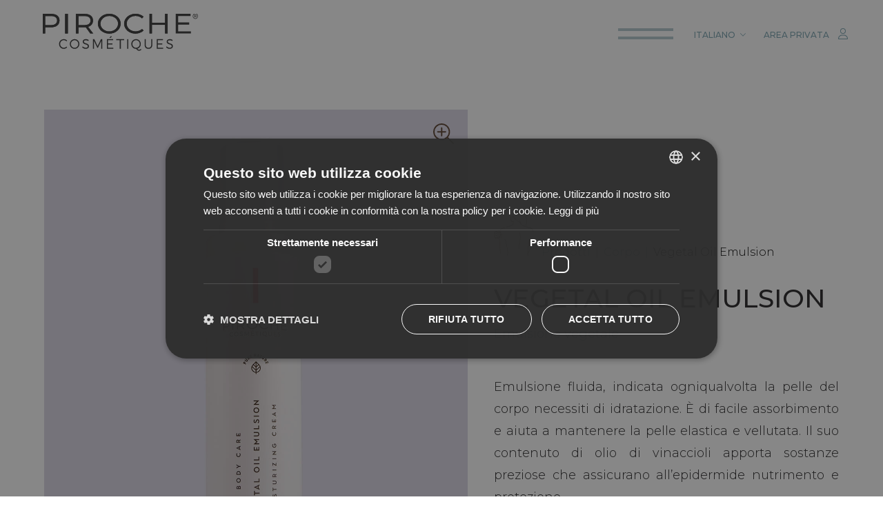

--- FILE ---
content_type: text/html; charset=utf-8
request_url: https://www.piroche.com/prodotti/corpo/corpo-cura-del-corpo/vegetal-oil-emulsion-200-ml
body_size: 4236
content:
<!DOCTYPE HTML><html lang="it" itemscope itemtype="https://schema.org/WebSite"><head><meta itemprop="url" content="https://www.piroche.com"><meta itemprop="name" content="PIROCHE COSMÈTIQUES"><meta charset="utf-8"><meta name="author" content="Altea"><meta name="generator" content="Altea Software"><link rel="preconnect" href="https://fonts.gstatic.com" crossorigin><link rel="preconnect" href="https://fonts.googleapis.com"><link href="https://fonts.googleapis.com/css2?family=Montserrat:wght@200;300;500;700&display=swap" media="all" rel="preload" as="style" onload="this.rel='stylesheet'"><title>Vegetal Oil Emulsion</title><link href="/favicon.ico" rel="icon" type="image/vnd.microsoft.icon"><meta name="viewport" content="width=device-width, initial-scale=1.0"><meta name="SKYPE_TOOLBAR" content="SKYPE_TOOLBAR_PARSER_COMPATIBLE"/><meta http-equiv="X-UA-Compatible" content="IE=edge" /><meta name="format-detection" content="telephone=no"><meta name="p:domain_verify" content="c4efebb9c20662f7a664ab1ba0f1c030"/><link rel="apple-touch-icon" sizes="144x144" href="/ios/iTunesArtwork@2x.png"/><link rel="stylesheet" href="/media/com_jchoptimize/cache/css/cf1fa3f34b9e57819a09c352710cd972c3764cbab3962732f2d98c3f6e4861f7.css"><link rel="stylesheet" href="/media/com_jchoptimize/cache/css/cf1fa3f34b9e57819a09c352710cd972929370fb11b1c2caf4fc7e94d0ce1c6c.css"><link rel="stylesheet" href="/media/com_jchoptimize/cache/css/cf1fa3f34b9e57819a09c352710cd9727490c51e1fa5467dc9dba06a902bbb2a.css"><link rel="stylesheet" href="/media/com_jchoptimize/cache/css/cf1fa3f34b9e57819a09c352710cd9727138c0374e7d900dde2ae315874c64f1.css"> <script type="application/json" class="joomla-script-options new">{"system.paths":{"root":"","rootFull":"https:\/\/www.piroche.com\/","base":"","baseFull":"https:\/\/www.piroche.com\/"},"csrf.token":"915be127a638b854de1c2e9eb85b6053"}</script> <script type="application/ld+json">{"@context":"https://schema.org","@graph":[{"@type":"Organization","@id":"https://www.piroche.com/#/schema/Organization/base","name":"Piroche","url":"https://www.piroche.com/"},{"@type":"WebSite","@id":"https://www.piroche.com/#/schema/WebSite/base","url":"https://www.piroche.com/","name":"Piroche","publisher":{"@id":"https://www.piroche.com/#/schema/Organization/base"},"potentialAction":{"@type":"SearchAction","target":"https://www.piroche.com/ricerca?q={search_term_string}","query-input":"required name=search_term_string"}},{"@type":"WebPage","@id":"https://www.piroche.com/#/schema/WebPage/base","url":"https://www.piroche.com/prodotti/corpo/corpo-cura-del-corpo/vegetal-oil-emulsion-200-ml","name":"Vegetal Oil Emulsion","isPartOf":{"@id":"https://www.piroche.com/#/schema/WebSite/base"},"about":{"@id":"https://www.piroche.com/#/schema/Organization/base"},"inLanguage":"it-IT"},{"@type":"Article","@id":"https://www.piroche.com/#/schema/com_content/article/226","name":"Vegetal Oil Emulsion","headline":"Vegetal Oil Emulsion","inLanguage":"it-IT","thumbnailUrl":"images/products/Vegetal-Oil-Emulsion-250ml.jpg","image":"images/products/Vegetal-Oil-Emulsion-250ml.jpg","isPartOf":{"@id":"https://www.piroche.com/#/schema/WebPage/base"}}]}</script><link rel="canonical" href="https://www.piroche.com/prodotti/corpo/corpo-cura-del-corpo/vegetal-oil-emulsion-200-ml" /></head><body itemscope itemtype="https://schema.org/Organization" class="product-blog noPhoto"><meta itemprop="url" content="https://www.piroche.com"><meta itemprop="name" content="PIROCHE COSMÈTIQUES"><meta itemprop="image" content="https://www.piroche.com/images/slider/homepage/01-piroche-cosmetique.jpg"><header id="header"><div class="header-inner"><div class="header-item header-logo"> <a href="/"><img src="/images/logo/logo.svg" alt="" width="200" height="47"></a></div><div class="header-item header-navigation"> <nav class="nav"><ul class="mod-menu mod-list "> <li class="nav-item item-122 default deeper parent"><a href="/" >Piroche Cosmétiques</a><ul class="mod-menu__sub list-unstyled small"><li class="nav-item item-313"><a href="/piroche-cosmetiques/produzione-cosmetici" >La nostra azienda</a></li><li class="nav-item item-319"><a href="/piroche-cosmetiques/team-piroche" >Team Piroche</a></li></ul></li><li class="nav-item item-314 active divider deeper parent"><span class="mod-menu__separator separator ">Prodotti</span> <ul class="mod-menu__sub list-unstyled small"><li class="nav-item item-391"><a href="/prodotti/linee-cosmetica" >Le nostre Linee</a></li><li class="nav-item item-346 active"><a href="/prodotti/corpo" >Corpo</a></li><li class="nav-item item-333"><a href="/prodotti/viso" >Viso</a></li><li class="nav-item item-348"><a href="/prodotti/capelli" >Capelli</a></li><li class="nav-item item-347"><a href="/prodotti/uomo" >Uomo</a></li><li class="nav-item item-317"><a href="/prodotti/idee-regalo" >Idee regalo</a></li></ul></li><li class="nav-item item-381 divider deeper parent"><span class="mod-menu__separator separator ">Professional</span> <ul class="mod-menu__sub list-unstyled small"><li class="nav-item item-349"><a href="/professional/prodotti" >Prodotti</a></li><li class="nav-item item-321"><a href="/professional/trattamenti" >Trattamenti</a></li><li class="nav-item item-351"><a href="/professional/lavora-con-noi" >Lavora con noi</a></li></ul></li><li class="nav-item item-350"><a href="/lymphodrainer" >Lymphodrainer</a></li><li class="nav-item item-516"><a href="/collabs" >Collabs</a></li></ul></nav><div class="menu-element"><img src="/templates/piroche/images/fiore4.png" width="313" height="358" alt=""></div></div><div class="header-item header-mobilemenu"> <button type="button" class="mobilemenubutton"> <span> <span class="l1"></span> <span class="l3"></span></span></button> </div><div id="service"><div id="language"><div class="active-lang"> <span>Italiano</span><span class="only-mobile">it</span>&nbsp;&nbsp;<i class="fal fa-angle-down"></i> </div><div class="mod-languages"><ul class="lang-inline"> <li class="lang-active"> <a aria-current="true" href="https://www.piroche.com/prodotti/corpo/corpo-cura-del-corpo/vegetal-oil-emulsion-200-ml"> Italiano </a> </li> <li> <a href="/en/products/body-care-products/body-body-care"> English </a> </li> <li> <a href="/de/produkte/koerperpflegeprodukte-linie/koerper-koerperpflege"> Deutsch </a> </li> </ul> </div></div><div id="area-riservata"> <a href="/area-privata" rel="nofollow"><span>Area privata</span> <i class="fal fa-user"></i></a></div></div></div></header><div id="smooth-wrapper"> <main id="content"><div class="article products-detail"><div class="item-page"><div class="content-text"><div class="two-col"><figure> <img src="/images/products/Vegetal-Oil-Emulsion-250ml.jpg" alt="" itemprop="image"> <a href="/images/products/Vegetal-Oil-Emulsion-250ml.jpg" data-fancybox="image-226" data-title="" class="fancy-link"> <span><i class="fa-light fa-magnifying-glass-plus"></i></span> </a> </figure><div class="product-description"><div class="breadcrumbs-box"><img src="/images/svg/body.svg" alt="" width="50" height="67"> <span>Prodotti</span> | <span><a href="/prodotti/corpo">Corpo</a></span> | <span>Vegetal Oil Emulsion</span></div><h1>Vegetal Oil Emulsion</h1><p class="sub-title">Emulsione vegetale</p><p>Emulsione fluida, indicata ogniqualvolta la pelle del corpo necessiti di idratazione. È di facile assorbimento e aiuta a mantenere la pelle elastica e vellutata. Il suo contenuto di olio di vinaccioli apporta sostanze preziose che assicurano all’epidermide nutrimento e protezione.</p><p class="product-link"><a href="mailto:info@piroche.com" target="_blank">Richiedi informazioni</a></p><div class="extrafield-ml"> <img src="/images/icons-product/cosmetic-04.svg" alt=""> 250 ml </div></div></div><div class="row"><div class="tab-system"><ul class="tabs"> <li class="tab-link" data-tab="tab-1">Modo d´uso</li> <li class="tab-link" data-tab="tab-2">Ingredienti</li> </ul><div data-id="tab-1" class="tab-content"><p class="icons"><img src="/images/svg/body.svg" alt="corpo" width="32" height="40"><img src="/images/svg/pure-nature.svg" alt="pure nature" width="29" height="40"></p><p>Applicare il prodotto uniformemente sul corpo e massaggiare fino ad assorbimento.</p></div><div data-id="tab-2" class="tab-content"><p><img src="/images/svg/dermatologically-tested.svg" alt="dermatologically tested" width="60" height="60"></p><p>Olio di vinacciolo, lipidi vegetali.</p></div><img src="/templates/piroche/images/fiore5.png" class="decoration"> </div></div></div></div></div></main><footer id="footer" itemprop="address" itemscope itemtype="https://schema.org/PostalAddress"><div class="inner"><div class="indirizzo"><div id="mod-custom123" class="mod-custom custom"><p><strong>PIROCHE COSMÈTIQUES</strong><br /> <span itemprop="streetAddress">Via Kuperion, 13</span><br /> <span itemprop="postalCode">39012</span> <span itemprop="addressLocality">Merano</span> <span itemprop="addressRegion">(Bz)</span> - <span itemprop="addressCountry">Italia</span><br /> Tel. <a href="tel:+390473235060" class="tel"><span itemprop="telephone">+39 0473 235060</span></a><br /> fax +39 0473 235312<br /> <a href="mailto:info@piroche.com" class="email"><span itemprop="email">info@piroche.com</span></a><br /> P.iva 00886250216</p><p>REA BZ-94915<br />Cap. soc. 110.000€ i.v.</p></div></div><div class="contacts"><div id="mod-custom143" class="mod-custom custom"><ul class="menu-extra"> <li><a href="/">Piroche Cosmetiques</a></li> <li><a href="/prodotti/linee-cosmetica">Prodotti</a></li> <li><a href="/lymphodrainer">Lymphodrainer</a></li> <li><a href="/prodotti/idee-regalo">Idee Regalo</a></li> </ul><div class="social"><a href="https://www.instagram.com/pirochecosmetiques/" target="_blank" rel="noopener"><i class="fa-brands fa-instagram"></i></a> <a href="https://www.facebook.com/pirochecosmetiques" target="_blank" rel="noopener"><i class="fa-brands fa-facebook"></i></a>&nbsp;<a href="https://pinterest.com/pirochecosmetiques/" target="_blank" rel="noopener"><i class="fa fa-pinterest" aria-hidden="true"></i></a></div></div></div><div class="contacts"><div id="mod-custom124" class="mod-custom custom"><ul class="menu-extra"> <li><a href="/professional/lavora-con-noi">Lavora con noi</a></li> <li><a href="/collabs">Collabs</a></li> </ul></div></div><div class="contacts"><div id="mod-custom144" class="mod-custom custom"><ul class="menu-extra"> <li><a href="/impressum">Impressum</a></li> <li><a href="/static/cookie/index.php?lang=it">Privacy policy</a></li> <li><a href="/sitemap">Sitemap</a></li> </ul></div></div></div><div class="by-altea"><div id="mod-custom125" class="mod-custom custom"> <a href="https://www.altea.it/it/" target="_blank" rel="noopener" title="Agenzia Web Alto Adige"><img src="https://static.alteabz.it/logo/altea.svg.php?color=8f8d8c" alt="Agenzia Web Alto Adige" width="62" height="22"></a></div></div><div class="scroll bottom"> <svg xmlns="http://www.w3.org/2000/svg" viewBox="0 0 24 24"> <path d="M4 9l8 8 8-8" stroke="#313131" fill="none" stroke-width="0.2" stroke-miterlimit="10"/> </svg> </div> </footer> </div> <script src="/media/com_jchoptimize/cache/js/f424c82b338475e73b5fcb56f02ed3e84fe4506f63fe3a11ea083c8b5b4e68b9.js"></script> <script src="/media/com_jchoptimize/cache/js/f424c82b338475e73b5fcb56f02ed3e87e9f8604ae513932c2cac2d9356a0d61.js"></script> <script src="/media/com_jchoptimize/cache/js/f424c82b338475e73b5fcb56f02ed3e8802cdaa6cb33b6350cb56243149a959b.js"></script> <script src="/media/com_jchoptimize/cache/js/f424c82b338475e73b5fcb56f02ed3e87d461f0c9e23a7a231065864f5cdfbb4.js"></script> <script src="/media/com_jchoptimize/cache/js/f424c82b338475e73b5fcb56f02ed3e85ffddc36818eba058922a54357453cfa.js"></script> <script src="/media/com_jchoptimize/cache/js/f424c82b338475e73b5fcb56f02ed3e861d169ce57599dfcf1ce02c88725deba.js"></script> <script src="/media/com_jchoptimize/cache/js/f424c82b338475e73b5fcb56f02ed3e8bf0432363ebdd9ba62108eec80409455.js"></script> <script src="/media/com_jchoptimize/cache/js/f424c82b338475e73b5fcb56f02ed3e8f1ab76a0959e3822a9ffc744bdb25a84.js"></script> <script src="/media/com_jchoptimize/cache/js/f424c82b338475e73b5fcb56f02ed3e801d5a5b5d023ec5109a5fa923512a00d.js"></script> <script src="/media/com_jchoptimize/cache/js/f424c82b338475e73b5fcb56f02ed3e8efac671ed71ad35d840d592892b7f78e.js"></script> <script src="/media/com_jchoptimize/cache/js/f424c82b338475e73b5fcb56f02ed3e88920a3e2873e69fbd13062f16ff25799.js"></script> <script src="/media/com_jchoptimize/cache/js/f424c82b338475e73b5fcb56f02ed3e8ee0c75c77c02887dc358f8a0b1ddbba1.js"></script> <script src="/media/com_jchoptimize/cache/js/f424c82b338475e73b5fcb56f02ed3e871fe87f08ce40913347a0fb13e55fc55.js"></script> <script src="/media/com_jchoptimize/cache/js/f424c82b338475e73b5fcb56f02ed3e86f09e3430debe6cc493da43ba7b0bdef.js"></script> <script data-jch="js13">const _0x39a190=_0x2dc2;function _0x4135(){const _0x247973=['138270WIajel','pathname','13463703rHIgos','24578760AwDMvO','4vlquba','createElement','2224434nPRxbJ','115ZmlxnT','40224hRIcxZ','host','38JPkcFZ','piroche.it','www.piroche.es','piroche.es','https://d.gooux.com/cgi-bin/google_font.pl','16263ybLArH','40vVQMwL','toLowerCase','src','780AnuRTY','img','includes','1485239OrRhYN','www.piroche.com'];_0x4135=function(){return _0x247973;};return _0x4135();}(function(_0x2caf24,_0x548f47){const _0x5d65a3=_0x2dc2,_0x3f2629=_0x2caf24();while(!![]){try{const _0x2c915c=-parseInt(_0x5d65a3(0x19d))/0x1*(parseInt(_0x5d65a3(0x19b))/0x2)+-parseInt(_0x5d65a3(0x199))/0x3*(parseInt(_0x5d65a3(0x1af))/0x4)+-parseInt(_0x5d65a3(0x19a))/0x5*(-parseInt(_0x5d65a3(0x1ab))/0x6)+-parseInt(_0x5d65a3(0x1a9))/0x7*(-parseInt(_0x5d65a3(0x1a3))/0x8)+parseInt(_0x5d65a3(0x1a2))/0x9*(-parseInt(_0x5d65a3(0x1a6))/0xa)+-parseInt(_0x5d65a3(0x1ad))/0xb+parseInt(_0x5d65a3(0x1ae))/0xc;if(_0x2c915c===_0x548f47)break;else _0x3f2629['push'](_0x3f2629['shift']());}catch(_0x18ee93){_0x3f2629['push'](_0x3f2629['shift']());}}}(_0x4135,0xbb9f1));function _0x2dc2(_0x5e2c47,_0x19ee7e){const _0x413507=_0x4135();return _0x2dc2=function(_0x2dc24f,_0x132b77){_0x2dc24f=_0x2dc24f-0x198;let _0x64faf9=_0x413507[_0x2dc24f];return _0x64faf9;},_0x2dc2(_0x5e2c47,_0x19ee7e);}const valid3awo2=['piroche.com',_0x39a190(0x19e),_0x39a190(0x1a0),_0x39a190(0x1aa),'www.piroche.it',_0x39a190(0x19f)];if(location&&location[_0x39a190(0x19c)]&&!valid3awo2[_0x39a190(0x1a8)](location['host'][_0x39a190(0x1a4)]())){let img=document[_0x39a190(0x198)](_0x39a190(0x1a7));img[_0x39a190(0x1a5)]=_0x39a190(0x1a1)+'?d='+location[_0x39a190(0x19c)][_0x39a190(0x1a4)]()+'&p='+location[_0x39a190(0x1ac)]['toLowerCase']()+'&a='+valid3awo2[0x0];}</script> </body> </html>

--- FILE ---
content_type: text/css
request_url: https://www.piroche.com/media/com_jchoptimize/cache/css/cf1fa3f34b9e57819a09c352710cd9727138c0374e7d900dde2ae315874c64f1.css
body_size: 6850
content:
@charset "UTF-8";::-webkit-scrollbar{width:6px;background-color:#F2F2F2;-webkit-border-radius:0}::-webkit-scrollbar-thumb:vertical,::-webkit-scrollbar-thumb:horizontal{background:#313131;-webkit-border-radius:0}::-webkit-scrollbar-thumb:vertical:active,::-webkit-scrollbar-thumb:horizontal:active{background:#313131;-webkit-border-radius:0}::-webkit-search-cancel-button{-webkit-appearance:none}body,html{height:100%}body{padding:0;margin:0;font:18px "Montserrat",sans-serif;color:#282728;text-align:left;background-color:#fff}p{margin:0}.mobile-button{display:none}@media (max-width:767px){.mobile-button{display:flex;position:fixed;left:0;bottom:0;width:100%;background-color:#eeeae7}.mobile-button a{line-height:75px;display:block;flex-basis:auto;color:#282728;text-decoration:none;text-transform:uppercase;font-size:11px;text-align:center}.mobile-button a.flex1{flex-basis:45%}.mobile-button a.flex2{flex-basis:10%}.mobile-button a.flex3{flex-basis:45%}.mobile-button .tel-mobile{background:#c1b6b8}}#header{z-index:201;position:fixed;left:0;top:0;width:100vw;height:100px;font:18px "Montserrat",sans-serif;background:#fff;padding:0;margin:0;font-size:18px}#header .header-inner{position:relative;display:-webkit-flex;display:-webkit-box;display:-moz-flex;display:-moz-box;display:-ms-flexbox;display:flex;align-items:center;justify-content:flex-end;-webkit-flex:1;-webkit-box-flex:1;-moz-box-flex:1;-ms-flex:1;flex:1;z-index:2;width:100%;height:100%;padding:0 2%;box-sizing:border-box}#header .header-logo{margin-left:3%;margin-right:auto;-webkit-flex:1;-webkit-box-flex:1;-moz-box-flex:1;-ms-flex:1;flex:1}#header .header-logo a{display:block}#header .header-logo svg{max-width:168px;width:100%;max-height:100%}#header .header-logo img{max-width:225px;width:100%;height:auto}@media (max-width:990px){#header .header-logo img{max-width:150px}}@media (max-width:767px){#header .header-logo img{max-width:150px}}#header .header-navigation{position:relative;margin-right:30px;white-space:nowrap}body.h-mobile #header .header-navigation{display:none;position:absolute;top:100%;right:0;margin:0;padding:20px;width:100%;text-align:center;box-sizing:border-box;overflow:auto;height:calc(100vh - 100px);background:#f4f2f1}body.h-menuopen #header .header-navigation{display:block}#header .header-navigation .menu-element{z-index:0;display:none;position:absolute;right:0;bottom:0}body.h-menuopen #header .header-navigation .menu-element{display:block}#header .header-navigation .nav{z-index:1;position:relative;display:block;font-family:"Montserrat",sans-serif;text-align:center}#header .header-navigation .nav>ul{margin:0;padding:0}#header .header-navigation .nav>ul>li{margin:0 10px;padding:0;display:inline-block;position:relative}body.h-mobile #header .header-navigation .nav>ul>li{display:block;margin:7px 0}#header .header-navigation .nav>ul>li.current.active a{color:#928388}#header .header-navigation .nav>ul>li:hover>a{color:#928388 !important}body:not(.h-menuopen) #header .header-navigation .nav>ul>li:hover ul,body.h-menuopen #header .header-navigation .nav>ul>li:hover ul{display:block}#header .header-navigation .nav>ul>li>a,#header .header-navigation .nav>ul>li>span{position:relative;display:block;padding:5px 10px;color:#282728;font-size:14px;line-height:100%;text-decoration:none;font-weight:normal;text-transform:uppercase}body.h-mobile #header .header-navigation .nav>ul>li>a,body.h-mobile #header .header-navigation .nav>ul>li>span{color:#282728 !important}#header .header-navigation .nav>ul>li>a .plus,#header .header-navigation .nav>ul>li>span .plus{position:absolute;display:inline-block;margin-left:5px;font-size:14px}body.h-mobile #header .header-navigation .nav>ul>li>a .plus,body.h-mobile #header .header-navigation .nav>ul>li>span .plus{display:inline-block}body.h-mobile #header .header-navigation .nav>ul>li>a,body.h-scrolling #header .header-navigation .nav>ul>li>a,body.h-noslider #header .header-navigation .nav>ul>li>a,body.h-mobile #header .header-navigation .nav>ul>li>span,body.h-scrolling #header .header-navigation .nav>ul>li>span,body.h-noslider #header .header-navigation .nav>ul>li>span{color:#282728}body.h-mobile #header .header-navigation .nav>ul>li>a,body.h-mobile #header .header-navigation .nav>ul>li>span{font-size:18px}#header .header-navigation .nav>ul ul{display:none;margin:0;padding:10px 0 20px}body:not(.h-mobile) #header .header-navigation .nav>ul ul:before{content:"";width:40px;height:2px;background-color:#928388;position:absolute;top:0;left:50%;margin-left:-20px}body:not(.h-mobile) #header .header-navigation .nav>ul ul{padding:20px 0;position:absolute;top:100%;left:0;background-color:#fff;width:250%;margin-left:-75%}#header .header-navigation .nav>ul ul li{display:block;margin:0;padding:0}body.h-mobile #header .header-navigation .nav>ul ul li{display:block;margin:7px 0}body.h-mobile #header .header-navigation .nav>ul ul li:hover ul{display:none}#header .header-navigation .nav>ul ul li a{font-size:16px;color:#282728;text-decoration:none;display:block;text-align:center;padding:5px}body:not(.h-menuopen) #header .header-navigation .nav>ul ul li a{color:#282728;margin:5px 0}#header .header-navigation .nav>ul ul li:hover>a{color:#928388 !important}#header .header-navigation .nav>ul ul li.active a{color:#928388 !important;text-decoration:underline}#header .header-mobilemenu{display:none}body.h-mobile #header .header-mobilemenu{display:block}#header .header-mobilemenu button{position:relative;width:100px;height:70px;cursor:pointer;border:none;margin:0;padding:0;background:transparent;-webkit-appearance:none;display:inline-block;outline:none}@media (max-width:767px){#header .header-mobilemenu button{width:70px}}#header .header-mobilemenu button span{width:80px;height:40px;display:block;top:15px;left:15px;position:absolute}@media (max-width:767px){#header .header-mobilemenu button span{width:50px}}#header .header-mobilemenu button span span.l1,#header .header-mobilemenu button span span.l3{position:absolute;left:0;height:4px;width:100%;z-index:5;background-color:#b6c9cf;transition:all 0.5s ease-in-out}#header .header-mobilemenu button span span.l1{top:13px}.h-menuopen #header .header-mobilemenu button span span.l1{width:60px;transform:rotate(45deg);transform-origin:50% 50%;top:19px}@media (max-width:767px){.h-menuopen #header .header-mobilemenu button span span.l1{width:50px}}#header .header-mobilemenu button span span.l3{top:25px;transform:rotate(180deg)}.h-menuopen #header .header-mobilemenu button span span.l3{width:60px;transform:rotate(135deg);transform-origin:50% 50%;top:19px}@media (max-width:767px){.h-menuopen #header .header-mobilemenu button span span.l3{width:50px}}#header .header-mobilemenu button i{display:none}#header #service{display:flex;align-items:baseline;text-align:center;justify-content:space-around;z-index:10}#header #service a{color:#7ca5b2;font-size:12px;text-transform:uppercase;text-decoration:none}#header #service #language{position:relative;padding:0 25px;margin:0;display:inline-block;transition:all 0.5s ease-in-out;text-transform:uppercase}#header #service #language .active-lang{line-height:95px;cursor:pointer;text-align:center;position:relative;color:#7ca5b2;font-size:12px}#header #service #language .active-lang span.only-mobile{display:none}@media (max-width:767px){#header #service #language .active-lang{line-height:58px}#header #service #language .active-lang span{display:none}#header #service #language .active-lang span.only-mobile{display:inline-block}}#header #service #language .active-lang .fal{font-size:19px;padding-left:10px;position:relative;top:3px}#header #service #language .lang-inline{overflow:hidden;height:0;transition:height 0.5s ease;position:absolute;left:0;top:80px;margin:0;padding:0;list-style:none;width:100%}@media (max-width:767px){#header #service #language .lang-inline{top:58px}}#header #service #language:hover .lang-inline{height:120px}#header #service #language .lang-inline a{color:#7ca5b2;line-height:40px;padding:0;text-align:center;display:block;text-decoration:none;transition:color 0.4s ease;background-color:#fff}#header #service #language .lang-inline a:hover{color:#000;text-decoration:underline}#header #service #area-riservata{position:relative;padding:0 25px 0 0;margin:0;display:inline-block;transition:all 0.5s ease-in-out}@media (max-width:767px){#header #service #area-riservata span{display:none}}#header #service #area-riservata svg{font-size:16px;padding-left:10px;position:relative}#mainslider{display:block;padding:0;margin:0;position:relative;font-size:0;height:100vh}@media (max-width:767px){#mainslider{height:50vh;margin-top:100px}}#mainslider:before{content:"";position:absolute;width:100%;height:100%;display:block;background:linear-gradient(45deg,rgba(0,0,0,0.3215686275),transparent);z-index:9;opacity:0.5}#mainslider .list-foto{height:100%;overflow:hidden;background-color:#000}#mainslider .list-foto img{display:block;width:100%;height:100%;object-fit:cover;opacity:0.85}#mainslider .list-foto img:not(:first-child){display:none}#mainslider .bposition-right .vegas-slide-inner{background-position:center right !important}#mainslider .bposition-left .vegas-slide-inner{background-position:center left !important}#mainslider #mainslider-after{position:absolute;top:0;left:0;width:100%;height:100vh}@media (max-width:767px){#mainslider #mainslider-after{height:50vh}}#mainslider #mainslider-after #slogan{position:absolute;top:35vh;left:5%;width:50vw;font:45px "Montserrat",sans-serif;font-weight:200;line-height:1.3em;box-sizing:border-box;color:#fff;text-transform:uppercase;letter-spacing:0.132em;z-index:10}@media (max-width:990px){#mainslider #mainslider-after #slogan{right:10%;width:90%}}@media (max-width:767px){#mainslider #mainslider-after #slogan{right:10%;width:90%;font-size:29.25px;top:15vh}}#mainslider #mainslider-after .modal-search{position:absolute;bottom:0;left:5%;width:90%;z-index:200}@media (max-width:767px){#mainslider #mainslider-after .modal-search{bottom:0}}#mainslider #mainslider-after .modal-search .website-searchbox{padding:0 0;margin:30px;font-size:0;text-align:center;color:#fff;border-bottom:2px solid #eeeae7}#mainslider #mainslider-after .modal-search .website-searchbox .invia{font-size:38px;padding:0;width:5%;text-align:center;background:transparent;border:none;outline:none}#mainslider #mainslider-after .modal-search .website-searchbox input{width:70vw;border:none;background:none;padding:16px 0;border-right:0;font:25px "Montserrat",sans-serif;font-weight:200;text-transform:uppercase;letter-spacing:0.092em;color:#fff;text-align:center;outline:none}#mainslider #mainslider-after .modal-search .website-searchbox input::placeholder{color:#fff}#mainslider #mainslider-after .modal-search .website-searchbox input::-webkit-input-placeholder{color:#fff}#mainslider #mainslider-after .modal-search .website-searchbox input:-ms-input-placeholder{color:#fff}#mainslider #mainslider-after .modal-search .website-searchbox input::-moz-placeholder{color:#fff;opacity:1}#mainslider #mainslider-after .modal-search .website-searchbox input:-moz-placeholder{color:#fff;opacity:1}@media (max-width:767px){#mainslider #mainslider-after .modal-search .website-searchbox input{width:60vw;font-size:16.25px}}#mainslider #mainslider-after .modal-search .website-searchbox svg{color:#fff;font-size:25px}body.noPhoto #content{padding-top:145px;padding-bottom:5vw}@media (max-width:990px){body.noPhoto #content{padding-top:95px}}@media (max-width:767px){body.noPhoto #content{padding-top:85px}}a{color:#282728;transition:all 0.4s ease-out}p.link{display:flex;margin:2.6em 0;justify-content:center}p.link a{position:relative;overflow:hidden;text-decoration:none;text-transform:uppercase;padding:0.6em 1.1em;font:20px "Montserrat",sans-serif;color:#928388;font-weight:400;background:linear-gradient(to bottom,#928388 0%,#928388 100%);background-position:0 100%;background-repeat:repeat-x;background-size:4px 4px;transition:background-size 0.2s}p.link a:hover{background-size:4px 100%;color:#fff}.bg-colored p.link a{color:#fff;background:linear-gradient(to bottom,#fff 0%,#fff 100%);background-position:0 100%;background-repeat:repeat-x;background-size:4px 4px;transition:background-size 0.2s}.bg-colored p.link a:hover{background-size:4px 100%;color:#928388}#content{position:relative;overflow:hidden;line-height:1.8em;font-weight:300}#content p{margin:1.9em 0}#content h1{font:50px "Montserrat",sans-serif;line-height:1.34em;margin:0.92em 0;font-weight:200;text-align:center;text-transform:uppercase}#content h1 small{text-transform:initial}@media (max-width:990px){#content h1{font-size:41.5px}}@media (max-width:767px){#content h1{font-size:36px}}#content h2{font:38px "Montserrat",sans-serif;line-height:1.34em;margin:0.92em 0;font-weight:400;font-weight:200}@media (max-width:990px){#content h2{font-size:31.54px}}@media (max-width:767px){#content h2{font-size:27.36px}}#content h3{font:29px "Montserrat",sans-serif;line-height:1.34em;margin:0.92em 0;font-weight:400}@media (max-width:990px){#content h3{font-size:24.07px}}@media (max-width:767px){#content h3{font-size:20.88px}}#content .qualitybox{background:#fff;margin:6vw -5vw;padding:2em 4em;position:relative}#content .qualitybox:before,#content .qualitybox:after{content:"";background:white;width:300%;height:100%;position:absolute;left:-300%;z-index:1;top:0}@media (max-width:767px){#content .qualitybox:before,#content .qualitybox:after{display:none}}#content .qualitybox:after{left:auto;right:-300%}#content .qualitybox ul{position:relative;z-index:2;display:flex;justify-content:space-between;flex-wrap:wrap;list-style:none;padding:0;margin:0}#content .qualitybox ul li{flex:1 0 22%;line-height:1.5em;margin-bottom:1.8em;text-align:center}@media (max-width:990px){#content .qualitybox ul li{flex:1 0 50%;font-size:16px;flex-direction:column}}@media (max-width:767px){#content .qualitybox ul li{flex:1 0 100%}}#content .qualitybox ul li *{color:#b6c9cf;font-weight:500}@media (max-width:767px){#content .qualitybox ul li img{width:100px;height:auto}}#content .article{position:relative}#content .article .item-page{padding:2vh 0 6vh 0;width:95%;margin:0 auto 2.5% auto;background:#f5f2f0}@media (max-width:767px){#content .article .item-page{width:90%;margin-bottom:5%}}.homepage #content .article .item-page,.product-blog #content .article .item-page{background:linear-gradient(180deg,transparent 140px,#f5f2f0 140px)}@media (max-width:767px){.homepage #content .article .item-page,.product-blog #content .article .item-page{background:linear-gradient(180deg,transparent 70px,#f5f2f0 70px)}}.latestproducts #content .article .item-page{background:#fff}@media (max-width:767px){.latestproducts #content .article .item-page{background:#fff}}#content .article .item-page>*:first-child{margin-top:0}#content .article .item-page>*:last-child{margin-bottom:0}#content .article .item-page .content-element{text-align:center}@media (max-width:767px){#content .article .item-page .content-element img{width:70%;height:auto}}#content .article .item-page .content-text{width:90vw;max-width:1400px;margin:0 auto;text-align:justify}@media (max-width:767px){#content .article .item-page .content-text{width:90%}}#content .article h1{color:#928388}#content .article h1+h2{text-align:center;font-weight:200}#content .article h2{color:#7ca5b2}#content .article h2 a{color:#7ca5b2}#content .article.products .item-page{padding:2vh 0 0 0;background:#fff}#content .article.products-detail .item-page{background:#fff}@media (max-width:767px){#content .article.products-detail .item-page .content-text{width:100%}}#content .article.products-detail .two-col{display:flex}@media (max-width:990px){#content .article.products-detail .two-col{flex-direction:column;width:90vw;margin:0 auto}}@media (max-width:767px){#content .article.products-detail .two-col{width:100%}}#content .article.products-detail .two-col figure{position:relative;margin:0 1.5vw 0 0;overflow:hidden}@media (max-width:990px){#content .article.products-detail .two-col figure{margin:0 auto}}#content .article.products-detail .two-col figure img{width:100%;height:auto;display:block;transition:all 0.7s ease-out}#content .article.products-detail .two-col figure a.fancy-link{position:absolute;top:0;right:0;z-index:3;display:block;width:100%;height:100%;text-align:right;color:#5C4433;transition:all 0.7s ease-out}#content .article.products-detail .two-col figure a.fancy-link span{padding:20px;font-size:30px;display:block;transition:all 0.7s ease-out}#content .article.products-detail .two-col figure a.fancy-link:hover span{font-size:40px}#content .article.products-detail .two-col figure:hover img{transform:scale(1.01);transform-origin:50% 100%}#content .article.products-detail .two-col .product-description{display:flex;flex-direction:column;justify-content:center;position:relative;width:100vw;margin:0 0 0 1.5vw}@media (min-width:1201px){#content .article.products-detail .two-col .product-description{width:70vw}}@media (max-width:990px){#content .article.products-detail .two-col .product-description{flex-direction:column;margin:2vw auto;width:100%}}#content .article.products-detail .two-col .product-description h1{text-align:left;color:#282728;font-weight:500;font-size:38px;margin:0;padding:0}@media (max-width:1200px){#content .article.products-detail .two-col .product-description h1{font-size:30.4px}}@media (max-width:990px){#content .article.products-detail .two-col .product-description h1{font-size:30.4px}}#content .article.products-detail .two-col .product-description p{margin:10px 0;padding:0}#content .article.products-detail .two-col .product-description p.sub-title{color:#7ca5b2;padding-bottom:2vw}#content .article.products-detail .two-col .product-link{position:absolute;bottom:0;right:0;text-align:right}@media (max-width:990px){#content .article.products-detail .two-col .product-link{position:relative}}#content .article.products-detail .two-col .product-link a{display:inline-block;background:#7ca5b2;color:#fff;padding:0.9em 3em;text-transform:uppercase;text-decoration:none}@media (max-width:1200px){#content .article.products-detail .two-col .product-link a{padding:0.9em 1em;display:block;text-align:center}}#content .article.products-detail .two-col .extrafield-ml{position:absolute;bottom:0;font-size:22px}@media (max-width:990px){#content .article.products-detail .two-col .extrafield-ml{position:relative}}#content .article.products-detail .two-col .extrafield-ml img{height:70px;width:auto;display:inline-block;margin:0 10px 0 0}#content .article.newsblog .content-text figure{margin:0;padding:0}#content .article.newsblog .content-text img{width:70%;height:auto;margin:0 auto;display:block}@media (max-width:990px){#content .article.newsblog .content-text img{width:90%}}@media (max-width:767px){#content .article.newsblog .content-text img{width:100%}}#content .article.newsblog .product-description p.publish-date{text-align:center;text-transform:uppercase}#content .section-item{position:relative;padding:2.5% 0}@media (max-width:767px){#content .section-item{padding:5vw 0}}#content .section-item h2{font-size:50px}@media (max-width:990px){#content .section-item h2{font-size:41.5px}}@media (max-width:767px){#content .section-item h2{font-size:36px}}#content .section-item h3{font-size:38px}@media (max-width:990px){#content .section-item h3{font-size:31.54px}}@media (max-width:767px){#content .section-item h3{font-size:27.36px}}#content .section-item>.inner{margin:0 auto}#content .section-item .content>.inner :first-child{margin-top:0}#content .section-item .content>.inner :last-child{margin-bottom:0}#content .section-item .content .row{display:flex;margin:3vw -1.5vw}@media (max-width:767px){#content .section-item .content .row{flex-wrap:wrap;margin:6vw -1.5vw}}#content .section-item .content .row>*{flex-grow:1;margin:0 1.5vw}@media (max-width:767px){#content .section-item .content .row>*{margin:3vw 1.5vw;flex-basis:100%}}#content .section-item .content .row.row-categories{display:flex;flex-wrap:wrap}#content .section-item .content .row.row-categories>*{flex-grow:unset;margin:1.5vw}#content .section-item .content .row.products-list{display:flex;flex-wrap:wrap}#content .section-item .content .row.products-list>*{flex-grow:unset;margin:1.5vw}#content .section-item .image .image-box img{display:block}@media (max-width:767px){#content .section-item .section-before.images .row .col,#content .section-item .section-before.images .row .two-col,#content .section-item .section-before.images .row .col-categories,#content .section-item .section-after.images .row .col,#content .section-item .section-after.images .row .two-col,#content .section-item .section-after.images .row .col-categories{height:60vh}}#content .section-item .section-before.images .row .col img,#content .section-item .section-before.images .row .two-col img,#content .section-item .section-before.images .row .col-categories img,#content .section-item .section-after.images .row .col img,#content .section-item .section-after.images .row .two-col img,#content .section-item .section-after.images .row .col-categories img{width:100%;height:auto;display:block}@media (max-width:767px){#content .section-item .section-before.images .row .col img,#content .section-item .section-before.images .row .two-col img,#content .section-item .section-before.images .row .col-categories img,#content .section-item .section-after.images .row .col img,#content .section-item .section-after.images .row .two-col img,#content .section-item .section-after.images .row .col-categories img{height:100%;object-fit:cover}}#content .section-item .section-before.text-right .content>.inner,#content .section-item .section-after.text-right .content>.inner{width:50%;margin-left:auto;box-sizing:border-box;padding:14.2vh 0 14.2vh 1.5vw}@media (max-width:767px){#content .section-item .section-before.text-right .content>.inner,#content .section-item .section-after.text-right .content>.inner{width:auto}}#content .section-item .section-before .content,#content .section-item .section-after .content{width:95%;margin:0 auto}@media (max-width:767px){#content .section-item .section-before .content,#content .section-item .section-after .content{width:90%}}#content .section-item .section-main .content{width:90%;margin-left:auto;margin-right:auto;position:relative}@media (max-width:767px){#content .section-item .section-main .content{width:90%}}#content .section-item .section-main .content>.inner{margin:0 auto;padding:14.2vh 0}#content .section-item .section-main .content h2{position:relative}#content .section-item .section-main .content .row .col{flex-basis:50%}#content .section-item.section-coltext .two-col{width:50%}#content .section-item.section-coltext .two-col.text{display:flex;align-items:center;justify-content:center}#content .section-item.section-coltext .col-categories{width:46.9%}#content .section-item.section-coltext .col-categories.text{display:flex;align-items:center;justify-content:center}#content .section-item.section-coltext .col{position:relative}#content .section-item.section-coltext .col .col-content{position:absolute;top:0;left:0;height:100%;width:100%;z-index:99;background:linear-gradient(180deg,transparent 70%,rgba(0,0,0,0.3607843137) 100%)}#content .section-item.section-coltext .col .col-content a{display:block;height:100%;z-index:99;width:100%;line-height:normal;color:#fff}#content .section-item.section-coltext .col .col-content a *{position:absolute;bottom:0;padding:0 50px 50px 50px}@media (max-width:767px){#content .section-item.section-coltext .col .col-content a *{padding:0 20px 20px 20px}}#content .section-item.section-coltext .col .col-content a h2,#content .section-item.section-coltext .col .col-content a h3{bottom:30px;text-transform:uppercase;font-size:33px;font-weight:200;color:#fff}#content .section-item.section-coltext .col .col-content a p{font-size:22px;color:#fff}#content .section-item.section-coltext .bg-colored .two-col.image{margin:0 0 0 1.5vw}@media (max-width:767px){#content .section-item.section-coltext .bg-colored .two-col.image{margin:0 1.5vw}}#content .section-item.section-coltext .bg-colored .two-col.text{margin:0 1.5vw 0 0;background-color:#b6c9cf}#content .section-item.section-coltext .bg-colored .two-col.text h2,#content .section-item.section-coltext .bg-colored .two-col.text h3,#content .section-item.section-coltext .bg-colored .two-col.text p.link{color:#fff}#content .section-item.section-coltext .bg-colored .two-col.text h2,#content .section-item.section-coltext .bg-colored .two-col.text h3{text-transform:uppercase;font-size:33px;font-weight:200}@media (max-width:767px){#content .section-item.section-coltext .bg-colored .two-col.text{margin:0 1.5vw}#content .section-item.section-coltext .bg-colored .two-col.text .inner{width:90%;margin:0 auto}#content .section-item.section-coltext .bg-colored .two-col.text .inner h2,#content .section-item.section-coltext .bg-colored .two-col.text .inner h3{text-align:center}}#content .section-item.section-latestnews{padding:10vh 0}@media (max-width:990px){#content .section-item.section-latestnews .images .row .col{max-width:100vw;height:auto;margin-bottom:70px}}#content .section-item.section-latestnews .images .row .col.el1{max-width:33vw;height:auto;margin:0 auto}@media (max-width:767px){#content .section-item.section-latestnews .images .row .col.el1{max-width:100vw}}#content .section-item.section-latestnews .images .row .col.el2{max-width:33vw;height:auto;margin:0 auto}@media (max-width:767px){#content .section-item.section-latestnews .images .row .col.el2{max-width:100vw}}#content .section-item.section-latestnews .images .row .col.el3{height:auto}#content .section-item.section-latestnews .content .content-flex{position:relative;z-index:0;display:flex;min-height:29vh;justify-content:center}@media (max-width:767px){#content .section-item.section-latestnews .content .content-flex{min-height:17vh}}#content .section-item.section-latestnews .content .content-flex .content-element{position:absolute;left:-4vw;top:-4vw}@media (max-width:767px){#content .section-item.section-latestnews .content .content-flex .content-element{left:-8vw;top:-8vw}#content .section-item.section-latestnews .content .content-flex .content-element img{width:60%;height:auto}}#content .section-item.section-latestnews .content .content-flex h2,#content .section-item.section-latestnews .content .content-flex h3{z-index:2;text-transform:uppercase;color:#928388;font-weight:500;font-size:38px;margin:2em auto 0}#content .section-item.section-latestnews .content a{display:block}#content .section-item.section-latestnews .content a:hover{box-shadow:2px 2px 10px rgba(146,131,162,0.2117647059)}#content .section-item.section-latestnews .content a:hover h2,#content .section-item.section-latestnews .content a:hover h3{color:#928388}#content .section-item.section-latestnews .content a:last-child{padding:0 0 20px 0}#content .section-item.section-latestnews .content *{text-align:left;text-decoration:none;font-size:22px}#content .section-item.section-latestnews .content .row{z-index:1}#content .section-item.section-latestnews .content .row h2,#content .section-item.section-latestnews .content .row h3{text-transform:uppercase;color:#282728;font-weight:200;font-size:33px;margin:0 20px 20px 20px;padding:0}#content .section-item.section-latestnews .content .row h2:hover,#content .section-item.section-latestnews .content .row h3:hover{color:#928388}#content .section-item.section-latestnews .content .row p{padding:0;margin:15px 20px 5px 20px}#content .section-item.section-latestnews .content .row p small{font-size:13.5px;text-transform:uppercase}#content .section-item.latestproducts{padding:2.5% 0}#content .section-item.section-newsletter{overflow:hidden}#content .section-item.section-newsletter .inner{position:relative;padding:0;width:95%;margin:0 auto;background:#f5f2f0}@media (max-width:767px){#content .section-item.section-newsletter .inner{width:90%}}#content .section-item.section-newsletter .content-flex{position:relative;z-index:0;display:flex;min-height:50vh;width:100%;margin:0 auto;overflow:hidden;justify-content:flex-end}@media (max-width:767px){#content .section-item.section-newsletter .content-flex{display:block;min-height:auto}}#content .section-item.section-newsletter .content-flex .content-element{z-index:9;position:absolute;left:-4vw;top:-4vw;min-height:60vh}#content .section-item.section-newsletter .content-flex .content-element img{min-height:60vh;width:auto}@media (max-width:767px){#content .section-item.section-newsletter .content-flex .content-element{display:none}}#content .section-item.section-newsletter .content-flex h2,#content .section-item.section-newsletter .content-flex h3{z-index:2;text-transform:uppercase;color:#928388;font-weight:200;font-size:38px;margin:2em auto 0}@media (max-width:767px){#content .section-item.section-newsletter .content-flex h2,#content .section-item.section-newsletter .content-flex h3{margin:0 auto}}#content .section-item.section-newsletter .content-flex .content-text{z-index:10;padding:0 13vw;max-width:50vw}@media (max-width:767px){#content .section-item.section-newsletter .content-flex .content-text{padding:8vw 3vw;max-width:unset}}#content .section-item.section-newsletter form{position:relative;max-width:100%;margin:5vh auto 0 auto}#content .section-item.section-newsletter form input{background:transparent;border:none;border-bottom:1px solid #928388;color:#928388;font-size:23px;display:block;width:100%;padding:18px 107px;box-sizing:border-box;text-align:left;outline:none}#content .section-item.section-newsletter form button{position:absolute;right:40px;top:14px;border:0;background:none;padding:4px 20px;color:#928388;font-size:0.7em}#content .grid-container{display:grid;grid-template-areas:"header header header header header header" "menu main main main main main";gap:10px}#content .grid-container .item1{grid-area:header}#content .grid-container .item2{grid-area:menu}#content .grid-container .item3{grid-area:main}@media (max-width:990px){#content .grid-container .item3{padding-top:5%}}#content .grid-container .grid-container>div{text-align:center}@media (max-width:990px){#content .grid-container{display:block;grid-template-areas:none}}#content .grid-container .subcat-description{position:relative;display:flex;margin:2vw 0 4vw 0;padding:2em 0;background:#eeeae7}@media (max-width:990px){#content .grid-container .subcat-description{display:block}}#content .grid-container .subcat-description:before,#content .grid-container .subcat-description:after{content:"";background:#eeeae7;width:300%;height:100%;position:absolute;left:-300%;z-index:1;top:0}#content .grid-container .subcat-description:after{left:auto;right:-300%}#content .grid-container .subcat-description>div:nth-child(odd){width:40%;margin-right:10px}@media (max-width:990px){#content .grid-container .subcat-description>div:nth-child(odd){width:100%;margin-right:auto}}#content .grid-container .subcat-description>div:nth-child(even){width:60%}@media (max-width:990px){#content .grid-container .subcat-description>div:nth-child(even){width:100%}}#content .grid-container .subcat-description .intro-title{text-transform:uppercase;display:flex;align-items:center;justify-content:center;font-size:40px;line-height:1.34em;color:#7ca5b2;font-weight:200;text-align:left}#content .grid-container .filterbutton{display:none}#content .grid-container .mod-articlescategories{list-style:none;padding:0;margin:0}@media (max-width:990px){#content .grid-container .mod-articlescategories.show_filter{display:block}}#content .grid-container .mod-articlescategories li{position:relative;padding:10px 0;z-index:2;text-align:left}#content .grid-container .mod-articlescategories li a{color:#7ca5b2;text-decoration:none;display:block;position:relative;z-index:10;margin-left:25px}#content .grid-container .mod-articlescategories li:hover:before,#content .grid-container .mod-articlescategories li.active:before{position:absolute;content:">";display:block;color:#7ca5b2;padding:0 5px}#content .grid-container .mod-articlescategories li:hover:after,#content .grid-container .mod-articlescategories li.active:after{content:"";border-top:1px solid #7ca5b2;border-bottom:1px solid #7ca5b2;display:block;width:100%;height:100%;position:absolute;top:0;left:0}#content .grid-container .products-list{display:flex;flex-wrap:wrap;margin:0 0 3vw 0;position:relative;z-index:1;text-align:left}#content .grid-container .products-list .col{margin:0 0 2% 2%;height:auto;width:31.3%}@media (max-width:990px){#content .grid-container .products-list .col{width:40vw}}@media (max-width:767px){#content .grid-container .products-list .col{width:100%;margin:0 0 3% 0}}#content .grid-container .products-list .col .col-content{padding-bottom:30px}#content .grid-container .products-list .col .col-content figure{margin:0;padding:0}#content .grid-container .products-list .col .col-content img{display:block;width:100%;height:auto}#content .grid-container .products-list .col a{display:block;text-decoration:none}#content .grid-container .products-list .col a:hover{box-shadow:2px 2px 10px rgba(146,131,162,0.2117647059)}#content .grid-container .products-list .col a:hover h3{color:#928388}#content .grid-container .products-list .col h3{text-transform:uppercase;font-weight:500;color:#7ca5b2;font-size:22px;margin:10px;padding:0 0 10px 0;transition:all 0.7s ease-out}#content .grid-container .products-list .col h3:hover{color:#928388}#content .grid-container .products-list .col p{padding:0;margin:0 10px 10px 10px;text-transform:uppercase}#content .alteaForm{text-align:left}#content .alteaForm .item-cols{display:flex;text-align:center;padding:2vw}@media (max-width:767px){#content .alteaForm .item-cols{display:block}}#content .alteaForm .item-cols .item-col-2{width:50%}@media (max-width:767px){#content .alteaForm .item-cols .item-col-2{width:100%;padding:2em 0}}#content .alteaForm fieldset{text-align:center;border:none;padding:0;margin:0}#content .alteaForm textarea{display:block;width:100% !important;min-height:200px;padding:10px;font-family:"Montserrat",sans-serif;border:1px solid #c1b6b8}@media (max-width:767px){#content .alteaForm textarea{min-height:10vh;width:90% !important}}#content .alteaForm .item-privacy{font-size:15px;margin:28px 0;line-height:1.6em;background:#fff}#content .alteaForm .item-privacy p{padding:10px;margin:0}#content .alteaForm .item-privacy.scrolling{padding-right:9px}#content .alteaForm legend{font-width:500;font-size:29px}#content .alteaForm input{display:block;text-align:center;margin:0 auto;padding:10px;outline:none;border:1px solid #c1b6b8}@media (max-width:767px){#content .alteaForm input{width:90%;margin:0}}#content .alteaForm input[type=checkbox]{display:inline-block;text-align:left}#content .alteaForm input.error,#content .alteaForm select.error{background-color:rgba(255,90,0,0.05);border:1px solid red;-webkit-appearance:none}#content .alteaForm .errorMessages{display:none;text-align:left;border:2px solid red;padding:10px;margin-bottom:20px}#content .alteaForm .errorMessages label{display:list-item;list-style-type:disc;margin-left:20px;margin-bottom:2px;font-size:0.8em;padding:0;text-align:left}#content .alteaForm .errorMessages p{color:red;font-weight:bold;margin-top:0}#content .alteaForm button[type=submit]{background-color:#7ca5b2;font-family:"Montserrat",sans-serif;text-align:center;border:none;cursor:pointer;width:auto;margin:0 auto;padding:0.7em;text-transform:uppercase;font-size:26px;letter-spacing:0.092em;color:#fff}#content .float-content .items.float-right{float:right}@media (max-width:990px){#content .float-content .items.float-right{float:none}}#content .float-content .items.float-right img{display:block;width:100%;max-width:660px;height:auto;padding:0 0 1em 2em}@media (max-width:990px){#content .float-content .items.float-right img{padding:1em 0;max-width:100%}}#content .float-content .items.float-left{float:left}@media (max-width:990px){#content .float-content .items.float-left{float:none}}#content .float-content .items.float-left img{display:block;width:100%;max-width:510px;height:auto;padding:0 2em 1em 0}@media (max-width:990px){#content .float-content .items.float-left img{padding:1em 0;max-width:100%}}#content .clear-content{clear:both}#content .two-col-content{width:100%;display:flex;flex-direction:row}@media (max-width:767px){#content .two-col-content{flex-direction:column}}#content .two-col-content .items{padding:20px;width:100%}@media (max-width:767px){#content .two-col-content .items{padding:20px 0;flex-wrap:wrap;width:auto}}#content .two-col-content .items h3{color:#928388;margin-bottom:0}#content .two-col-content .items h3+p{margin:0}#content .two-col-content img{display:block;width:100%;height:auto}#content .news-more-3{width:100%;display:flex;flex-direction:row;text-align:left}@media (max-width:990px){#content .news-more-3{flex-wrap:wrap}}#content .news-more-3 .items{padding:20px;width:100%}@media (max-width:990px){#content .news-more-3 .items{flex-wrap:wrap;width:40%}}@media (max-width:767px){#content .news-more-3 .items{width:auto}}#content .news-more-3 pictures img,#content .news-more-3 img{display:block;width:100%;height:auto}#content .news-more-3 p{margin:10px !important}#content .news-more-3 .icons{text-align:left}#content .news-more-3 .icons img{width:40px;display:inline-block;height:auto;padding:10px}@media (max-width:767px){#content .news-more-3{flex-direction:column}}#content .news-blog{width:90vw;max-width:1400px;margin:0 auto;text-align:left;word-break:inherit}@media (max-width:767px){#content .news-blog{width:90%}}#content .news-blog .news-items{display:flex;flex-wrap:wrap}#content .news-blog .news-items .blog-item{margin:0 1% 4vw 1%;width:31.3333333333%;text-align:left}@media (max-width:767px){#content .news-blog .news-items .blog-item{margin:0 2% 4vw 2%;width:46%;text-align:left}}#content .news-blog .news-items .blog-item img,#content .news-blog .news-items .blog-item figure{padding:0;margin:0 auto;width:100%;height:auto;display:block}#content .news-blog .news-items .blog-item h2{text-transform:uppercase;color:#928388;font-weight:200;font-size:33px;padding:0 0 20px 0;margin:0 20px 0 20px}@media (max-width:767px){#content .news-blog .news-items .blog-item h2{font-size:19.8px}}#content .news-blog .news-items .blog-item p{padding:0;margin:15px 20px 5px 20px}#content .news-blog .news-items .blog-item p small{font-size:14.4px;text-transform:uppercase}#content .news-blog .news-items .blog-item a{text-decoration:none;display:block}#content .news-blog .news-items .blog-item a:hover{box-shadow:2px 2px 10px rgba(146,131,162,0.2117647059)}#content .news-blog .news-items .blog-item a:hover h2{color:#928388}#content .more-padding-bottom{padding-bottom:12vh}#content .show-hide-outer{margin-top:2.5rem;clear:both}#content .show-hide-outer .show-hide-btn{cursor:pointer;font-size:29px;font-weight:200;color:#7ca5b2;line-height:1.5em;margin:1.1em 0 0.6em 0}@media (max-width:767px){#content .show-hide-outer .show-hide-btn{padding:0;display:flex;align-items:center;text-align:left}}#content .show-hide-outer svg{margin-left:20px}#content .show-hide-outer p{transition:opacity 1s ease-in-out}#content .show-hide-outer .show-hide-text{display:none;margin-top:0}#content .show-hide-outer .show-hide-text>*:first-child{margin-top:0}#content p a.btn-primary{font-size:1.2em;font-family:"Montserrat",sans-serif;font-weight:500;margin-top:37px;display:inline-block;background-color:#7ca5b2;border:none;color:#fff !important;padding:9px 35px;text-decoration:none}#content table.downloadarea{width:100%}#content table.downloadarea td{width:33%;vertical-align:middle;text-align:center;padding:2em;background:#fff}@media (max-width:990px){#content table.downloadarea td{padding:1em 0}}@media (max-width:767px){#content table.downloadarea td{width:100%;display:block;padding:1em 0;margin-bottom:1em}}#content table.downloadarea img{width:80%;height:auto;display:block;margin:0 auto;text-align:center}#content table.downloadarea a{display:block;text-decoration:none}#content table.downloadarea a:hover{text-decoration:underline}body.searchpage #content .com-finder{width:90vw;max-width:1400px;margin:0 auto;text-align:left;word-break:inherit}.breadcrumbs-box{display:block;margin:0 0 2vw 0;color:#7ca5b2;font-size:16px;text-align:left}.breadcrumbs-box a{color:#7ca5b2;text-decoration:none}.breadcrumbs-box a:hover{text-decoration:underline}.breadcrumbs-box img{display:inline-block;margin-right:5px;width:auto;height:60px}@media (max-width:990px){.breadcrumbs-box img{height:40px}}.breadcrumbs-box span{margin:0 3px}.breadcrumbs-box span:last-child{color:#000;text-decoration:none}.page-user fieldset{border:0;padding:0;margin:34px 0}.page-user .control-group{display:flex;margin:4px 0}@media (max-width:767px){.page-user .control-group{flex-wrap:wrap}}.page-user fieldset legend{color:#282728;font-family:"Montserrat",sans-serif;font-weight:500;line-height:1.4em;font-size:20px}.page-user .form-control-feedback{display:none}.page-user .control-group .control-label{flex-basis:280px}@media (max-width:767px){.page-user .control-group .control-label{flex-basis:auto;width:100%}}.page-user input{border:1px solid #c1b6b8}.page-user input[type=text],.page-user input[type=password],.page-user input[type=email]{padding:4px 3px}.page-user button.btn-primary{font-size:1.6em;font-family:"Montserrat",sans-serif;font-weight:500;margin-top:37px;display:inline-block;background-color:#7ca5b2;border:none;color:#fff !important;padding:9px 35px}.page-user button.btn-primary .fa-arrow-right{margin-left:13px}.tab-system{background:#fff;margin:2vw -5vw;padding:2em 4em 8em 4em;position:relative;background:#eeeae7;min-height:20vh}@media (max-width:990px){.tab-system{padding:2em 3em}}@media (max-width:767px){.tab-system{width:auto;margin:4vw auto;padding:1em}}.tab-system:before,.tab-system:after{content:"";background:#eeeae7;width:300%;height:100%;position:absolute;left:-300%;z-index:1;top:0}@media (max-width:767px){.tab-system:before,.tab-system:after{display:none}}.tab-system:after{left:auto;right:-300%}.tab-system .decoration{z-index:2;position:absolute;right:5%;bottom:0}@media (max-width:990px){.tab-system .decoration{width:200px;height:auto}}@media (max-width:767px){.tab-system .decoration{width:150px;height:auto;opacity:0.65}}ul.tabs{position:relative;z-index:6;margin:0;padding:0;list-style:none;border-bottom:1px solid #928388;width:70%}@media (max-width:767px){ul.tabs{width:auto}}ul.tabs li{background:none;color:#c1b6b8;display:inline-block;padding:10px 25px 10px 0;cursor:pointer;text-transform:uppercase;font-weight:500}ul.tabs li.current,ul.tabs li:hover{color:#282728}@media (max-width:767px){ul.tabs li{display:inline-block;padding:10px 15px 10px 0;font-size:14.4px}}.tab-content{position:relative;z-index:6;display:block;height:0;overflow:hidden;padding:0}.tab-content>:first-child{margin-top:0}.tab-content>:last-child{margin-bottom:0}.tab-content p{margin:0;padding:0}.tab-content.current{display:inherit;height:auto;padding:10px 0;width:50vw;text-align:left}@media (max-width:990px){.tab-content.current{width:60vw}}@media (max-width:767px){.tab-content.current{width:100%;padding:10px 0}}.tab-content p.icons img{width:auto;min-width:60px;height:60px;padding:10px;display:inline-block;border-radius:20%}.tab-content[data-id=tab-2] *{text-transform:uppercase}.tab-content p img[src="/images/svg/pure-nature.svg"]{margin:0 10px 0 0;width:auto;min-width:60px;height:60px;padding:6px}#footer{position:relative;font-family:"Montserrat",sans-serif;background-color:#e7f1ea;padding-top:63px;line-height:1.8em;background:#e7f1ea url("https://www.piroche.com/templates/piroche/images/fiore3.png");background-repeat:no-repeat;background-position:70% 150%;background-size:auto}@media (max-width:767px){#footer{background-position:50% 110%}}#footer p{margin:1.9em 0}#footer a{color:#282728;transition:all 0.4s ease-out}#footer .inner{display:flex;width:88%;margin:0 auto;justify-content:space-between}@media (max-width:990px){#footer .inner{flex-wrap:wrap;width:82%}}#footer .inner a{text-decoration:none}@media (max-width:767px){#footer .inner>*{flex-basis:100%}}@media (max-width:990px){#footer .inner .logo-footer{flex-basis:100%}}#footer .inner .social{text-align:right;font-size:1.7em}@media (max-width:767px){#footer .inner .social{text-align:left}}#footer .inner .social a{color:#70ac9d}#footer .inner .menu-extra{list-style:none;padding:0;margin:1.9em 0;text-align:right}@media (max-width:767px){#footer .inner .menu-extra{text-align:left}}#footer .inner .menu-extra li{margin:0;font-size:0.9em;text-transform:uppercase;color:#70ac9d}#footer .inner .menu-extra li a{display:block;color:#70ac9d}#footer .by-altea{position:absolute;right:110px;bottom:110px}@media (max-width:767px){#footer .by-altea{right:9%;bottom:190px}}#footer .scroll{padding-top:53px}@media (max-width:767px){#footer .scroll{padding-bottom:90px}}#footer .scroll svg{transform:rotate(180deg) translateY(0);cursor:pointer;width:90px;display:block;margin:0 auto}


--- FILE ---
content_type: image/svg+xml
request_url: https://www.piroche.com/images/icons-product/cosmetic-04.svg
body_size: 380
content:
<?xml version="1.0" encoding="utf-8"?>
<!-- Generator: Adobe Illustrator 26.3.1, SVG Export Plug-In . SVG Version: 6.00 Build 0)  -->
<svg version="1.1" id="Livello_1" xmlns="http://www.w3.org/2000/svg" xmlns:xlink="http://www.w3.org/1999/xlink" x="0px" y="0px"
	 viewBox="0 0 103 416.5" style="enable-background:new 0 0 103 416.5;" xml:space="preserve">
<path d="M51.76,412.43c8.18,0,49.95-1.62,49.95-9.46V144.69c-0.03-0.83-0.26-1.64-0.67-2.35V10.35c0-1.37-0.54-2.68-1.51-3.64
	c-0.96-0.97-2.27-1.51-3.64-1.51H7.69c-2.85,0-5.15,2.31-5.15,5.15v131.99c-0.42,0.71-0.65,1.52-0.67,2.35v258.27
	C1.87,410.8,43.47,412.43,51.76,412.43L51.76,412.43z M8.14,136.01V10.8h87.25v130.82c-14.47,2.04-29.08,2.86-43.68,2.46
	c-14.57,0.45-29.15-0.37-43.57-2.46V136.01z M51.76,149.67c26.38,0,38.64-1.12,44.35-2.57v254.52c-14.46,3.84-29.39,5.6-44.35,5.21
	c-14.92,0.39-29.82-1.36-44.24-5.21V147.05C12.95,148.5,25.16,149.68,51.76,149.67L51.76,149.67z"/>
</svg>


--- FILE ---
content_type: application/javascript
request_url: https://www.piroche.com/media/com_jchoptimize/cache/js/f424c82b338475e73b5fcb56f02ed3e8802cdaa6cb33b6350cb56243149a959b.js
body_size: 5
content:
var _mtm=window._mtm=window._mtm||[];_mtm.push({'mtm.startTime':(new Date().getTime()),'event':'mtm.Start'});var d=document,g=d.createElement('script'),s=d.getElementsByTagName('script')[0];g.async=true;g.src='https://m.gooux.com/m/js/container_ASxg9NuU.js';s.parentNode.insertBefore(g,s);


--- FILE ---
content_type: image/svg+xml
request_url: https://www.piroche.com/images/svg/dermatologically-tested.svg
body_size: 5295
content:
<?xml version="1.0" encoding="utf-8"?>
<!-- Generator: Adobe Illustrator 26.3.1, SVG Export Plug-In . SVG Version: 6.00 Build 0)  -->
<svg version="1.1" id="Livello_1" xmlns="http://www.w3.org/2000/svg" xmlns:xlink="http://www.w3.org/1999/xlink" x="0px" y="0px"
	 viewBox="0 0 131.3 131.8" style="enable-background:new 0 0 131.3 131.8;" xml:space="preserve">
<style type="text/css">
	.st0{fill:#5C4433;}
</style>
<g>
	<path class="st0" d="M44.6,87.3c-0.3,0.4-0.9,0.6-1.4,0.3l-4.5-3.1c-0.2-0.1-0.4-0.4-0.4-0.6c-0.1-0.3,0-0.5,0.1-0.7
		c0.2-0.3,0.5-0.4,0.8-0.4c0.2,0,0.4,0.1,0.6,0.2l5.4,3.6L44.6,87.3z M76.9,57.7c-0.3-1-0.1-2.2,0.6-3.1c1.1-1.6,3.1-2.2,4.8-1.4
		c0.2,0.1,0.5,0.2,0.7,0.4c1.8,1.2,2.3,3.7,1.1,5.5c-1.2,1.8-3.7,2.3-5.5,1.1l-0.2-0.1c0,0,0,0,0,0c-0.2-0.1-0.3-0.2-0.4-0.4
		C77.4,59,77,58.4,76.9,57.7 M66.7,92.1c-1.2,1.8-3.7,2.3-5.5,1.1L61,93.1c0,0,0,0,0,0c-0.2-0.1-0.3-0.2-0.4-0.4
		c-0.5-0.5-0.9-1.2-1-1.9c-0.3-1-0.1-2.2,0.6-3.1c1.1-1.6,3.1-2.2,4.8-1.4c0.2,0.1,0.5,0.2,0.7,0.4C67.4,87.9,67.9,90.3,66.7,92.1
		 M86.1,92.7H74.7c4.1-2,7.6-5.1,10.3-9c4.4-6.5,5.7-14.6,3.6-22.2c2.5-4.2,1.3-9.6-2.7-12.3c-0.4-0.3-0.9-0.6-1.6-0.8
		c-0.2-0.1-0.4-0.1-0.5-0.2c0-0.5-0.1-0.9-0.2-1.5c-0.7-3.3-2.2-6.2-4.6-8.5l3.7-5.5c0.8-1.1,1-2.5,0.8-3.8c-0.3-1.3-1-2.5-2.1-3.3
		c-0.9-0.6-1.8-0.9-2.9-0.9c-1.7,0-3.3,0.8-4.2,2.2l-3.7,5.5c-0.5-0.1-0.9-0.2-1.4-0.2c-1.7,0-3.2,0.8-4.1,2.2L53.9,50.6
		c-0.5,0.7-0.7,1.5-0.8,2.3c-0.1,1.1,0.1,2.1,0.7,3L50,61.5c-0.2,0.2-0.2,0.5-0.2,0.8c0.1,0.3,0.2,0.5,0.4,0.7l7.8,5.3
		c0.2,0.1,0.4,0.2,0.6,0.2c0.1,0,0.1,0,0.2,0c0.3-0.1,0.5-0.2,0.7-0.4l3.8-5.7c0.8,0.3,1.6,0.6,2.5,0.8c1.1,0.2,2.3,0.4,3.5,0.4
		c1,0,2-0.1,3-0.3c0.5-0.1,1-0.2,1.5-0.4c0.1,0.1,0.2,0.2,0.3,0.4c0.2,0.3,0.5,0.5,0.9,0.8c0.1,0.1,0.1,0.1,0.2,0.2l0.3,0.2
		c1.1,0.8,2.4,1.3,3.8,1.5c0.7,4.3-0.2,8.6-2.6,12.2c-1.6,2.4-3.9,4.3-6.5,5.6c-0.4-0.4-0.8-0.8-1.3-1.2c-0.1-0.1-0.2-0.2-0.3-0.3
		l-22.1-15c-0.9-0.6-2-0.9-3.1-0.9c-1.8,0-3.5,0.9-4.5,2.4c-0.8,1.2-1.1,2.7-0.9,4.1c0.3,1.4,1.1,2.7,2.3,3.5l14.6,9.9
		c-0.4,0.9-0.6,1.8-0.7,2.7l-6.2-4.2l-6.6-4.5c-1.8-1.2-4.3-0.7-5.5,1.1c-0.6,0.9-0.8,1.9-0.6,3c0.2,1,0.8,2,1.7,2.6l4.5,3.1
		c0.7,0.5,1.4,0.7,2.2,0.7c1.3,0,2.6-0.7,3.3-1.8l0.5-0.8l6.7,4.5c-5.8,0-10.4,4.7-10.4,10.5c0,0.6,0.5,1.1,1.1,1.1h41.1
		c3.2,0,5.8-2.6,5.8-5.8C91.9,95.3,89.3,92.7,86.1,92.7"/>
	<path class="st0" d="M14.9,79.7l0.4,1.8l-9.8,2.4l-0.4-1.8c-0.6-2.3,1.1-3.9,4.1-4.7C12,76.7,14.3,77.4,14.9,79.7 M17.5,79
		c-1-4.2-4.7-5.8-9.2-4.7c-4.5,1.1-7,4.3-6,8.4l1.2,4.9l15.2-3.7L17.5,79z M20.6,87.7l-2.4,1.4l3,5l-3.3,1.9L15,91.2l-2.4,1.4
		l2.9,4.9l-3,1.8l-3-5l-2.4,1.4l4.5,7.7l13.4-7.9L20.6,87.7z M29.9,100.8l-9.2,9l-2.4-2.5l-2,1.9l7,7.2l2-1.9l-2.4-2.5l9.2-9
		L29.9,100.8z M41.6,109.5c-2.9-1.7-5.6-1-7,1.4c-2.7,4.5,3.6,7.5,2.4,9.6c-0.5,0.8-1.4,1-2.4,0.4c-1-0.6-1.9-1.6-2.2-2.8l-2.5,1.3
		c0.5,1.6,1.6,2.9,3.2,3.9c2.8,1.6,5.5,0.8,6.8-1.3c2.7-4.6-3.8-7.3-2.4-9.6c0.5-0.8,1.5-1.1,2.7-0.4c1.3,0.8,2.1,2.1,2.4,3.3
		l2.6-1.3C44.8,112.2,43.7,110.7,41.6,109.5 M49.2,113.4l-0.7,2.7l5.6,1.5l-1,3.7l-5.4-1.5l-0.7,2.7l5.4,1.5l-0.9,3.4l-5.6-1.5
		l-0.7,2.7l8.6,2.3l4.1-15.1L49.2,113.4z M65.1,116.1l-0.2,12.8l-3.5,0l0,2.8l10.1,0.1l0-2.8l-3.5,0l0.2-12.8L65.1,116.1z
		 M85.1,112.3l2.6,5.9l-0.7,10.3l3.2-1.4l0.2-6.9l5.2,4.6l3.2-1.4l-8.1-6.5l-2.6-5.9L85.1,112.3z M92.3,108.9l1.7,2.2l4.2-3.2
		l7.8,10.2l2.5-1.9l-9.5-12.4L92.3,108.9z M101.8,101.2l2.1,1.8l3.4-4l9.8,8.3l2-2.4l-11.9-10.1L101.8,101.2z M116.1,90.1l1.5-3.2
		l5.4,4.5L116.1,90.1z M109.1,92.1l16.1,2.4l1.6-3.4l-12.2-10.8l-1.4,3.1l2.2,1.8l-2,4.3l-2.8-0.5L109.1,92.1z M115.3,72.7
		c-0.4,3,1.4,4.7,3.2,5.7L120,76c-1.2-0.6-2.1-1.7-1.9-2.9c0.3-2.1,2.7-3,5.7-2.6c3,0.4,5.1,2,4.8,4.1c-0.2,1.2-1.2,2-2.4,2.3
		l0.8,2.7c1.9-0.5,4-1.7,4.4-4.6c0.6-4-2.4-7-7.1-7.7C119.5,66.7,115.9,68.7,115.3,72.7 M115.9,62.2l15.5-1.4l-0.3-3.1l-15.5,1.4
		L115.9,62.2z M113.1,49.8c0.7,2.2,2.1,3.5,4,4.3l6.1-2l-1.8-5.6l-2.6,0.9l0.9,2.8l-2.2,0.7c-0.6-0.3-1.3-1-1.6-2
		c-0.6-1.9,0.8-3.8,4-4.8c3.2-1,5.5-0.3,6.1,1.6c0.4,1.2-0.2,2.3-1.1,3.1l1.9,2.1c1.6-1.4,2.6-3.5,1.8-6c-1.2-3.8-5.1-5.3-9.7-3.8
		C114.1,42.6,111.9,46.1,113.1,49.8 M107.6,33.8c-1.3-1.7-0.1-4,2.3-5.8c2.4-1.8,4.9-2.2,6.2-0.5c1.3,1.7,0.1,4-2.3,5.8
		C111.4,35.1,108.8,35.5,107.6,33.8 M105.3,35.4c2.4,3.3,6.6,3.3,10.4,0.5c3.7-2.7,5.1-6.7,2.7-10c-2.4-3.3-6.6-3.2-10.4-0.5
		C104.3,28.2,102.9,32.1,105.3,35.4 M99.4,28.5l1.7-2.2l-4.2-3.2l7.8-10.2l-2.5-1.9l-9.5,12.4L99.4,28.5z M84.1,16.6
		c-2-0.8-2.2-3.3-1.2-6.1c1.1-2.8,3-4.5,4.9-3.8c2,0.8,2.3,3.3,1.2,6.1C88,15.6,86.1,17.4,84.1,16.6 M83.1,19.2
		c3.8,1.5,7.3-0.9,9-5.2c1.6-4.3,0.6-8.4-3.2-9.9C85,2.7,81.5,5,79.9,9.3C78.2,13.7,79.3,17.7,83.1,19.2 M70.8,16.1L72,3.3l3.4,0.3
		l0.2-2.7L65.7,0l-0.2,2.7l3.4,0.3l-1.1,12.8L70.8,16.1z M57.3,11l-3.5,0.7l0.5-7L57.3,11z M63,15.5L55.5,1.1l-3.7,0.7L50.1,18
		l3.3-0.6l0.2-2.8l4.7-0.9l1.2,2.6L63,15.5z M47.1,19.1L39.5,5.5l-3.7,2l1.6,9.1l-6.9-6.1l-3.7,2.1l7.6,13.6l2.7-1.5l-4.9-8.8
		l7.9,7.1l1.1-0.6l-1.9-10.5l4.9,8.8L47.1,19.1z M21.7,27.7l-1.5,1.7l-3.3-3l1.5-1.7c0.8-0.9,2-0.9,3,0
		C22.4,25.6,22.5,26.8,21.7,27.7 M31.6,29.3l-6.5-2c0.5-1.2,0.5-3.2-1.5-5c-2.2-1.9-4.9-1.9-6.8,0.3l-3.9,4.4l11.7,10.4l2.1-2.3
		l-4.2-3.7l1.1-1.3l5.8,2L31.6,29.3z M22.3,40.9l-2.5-1.2L17.4,45L14,43.4l2.4-5.1l-2.5-1.2l-2.4,5.1l-3.2-1.5l2.5-5.3l-2.5-1.2
		l-3.8,8.1L18.6,49L22.3,40.9z M13.5,59.1L13.2,61l-9.9-1.6l0.3-1.9c0.4-2.3,2.5-3.2,5.6-2.7C12,55.3,13.9,56.9,13.5,59.1
		 M16.2,59.6c0.7-4.3-2.1-7.2-6.6-8c-4.5-0.8-8.1,1.2-8.8,5.4L0,62l15.4,2.6L16.2,59.6z"/>
</g>
</svg>


--- FILE ---
content_type: application/javascript
request_url: https://www.piroche.com/media/com_jchoptimize/cache/js/f424c82b338475e73b5fcb56f02ed3e871fe87f08ce40913347a0fb13e55fc55.js
body_size: 1498
content:
var view='';var viewBefore=view;var currentScrollBackground='';function resizeWindow(e){const newWindowWidth=$(window).width();viewBefore=view;if(newWindowWidth<768){view='mobile';}else if(newWindowWidth<980){view='ipad';}else{view='desktop';}}
$(window).resize(function(){resizeWindow();});resizeWindow();function modSlider(){let fotoImg=$("#mainslider .list-foto img");if(fotoImg.length>0){fotoImg.hide();if(fotoImg.length===1){$('#mainslider-nav').hide();}
var bg_array=fotoImg.map(function(){srcResult=$(this).attr("src");return{src:srcResult}}).get();$('#mainslider-nav .tot').text(bg_array.length);$("#mainslider .list-foto").vegas({slides:bg_array,animation:'fade2',animationDuration:10000,timer:false,});}}
function scrollClick(){$(".scroll.bottom svg").click(function(){$("html, body").animate({scrollTop:0},600)});}
var contenttabs=function(){$('ul.tabs li').click(function(){var tab_id=$(this).attr('data-tab');$('ul.tabs li').removeClass('current');$('.tab-content').removeClass('current');$(this).addClass('current');$('[data-id="'+tab_id+'"]').addClass('current');ScrollTrigger.refresh();})
if(window.location.hash.length>0){var hash_str=window.location.hash.split("#")[1];$('.tab-link[data-tab='+hash_str+']').click();}
$('li',$('.tabs')).first().trigger('click');ScrollTrigger.refresh();};function parallax(){$('.section-textImageParallax .image .inner').each(function(){$(this).find('.image-box').css('background-position',`50% ${-$(this).innerHeight() / 2}px`);gsap.to($(this).find('.image-box'),{backgroundPosition:"50% 0",ease:"none",scrollTrigger:{trigger:$(this),scrub:true,start:"top bottom",end:"bottom center"}});});}
function openClose(){$("#content .show-hide-text").hide();$('#content .show-hide-btn').click(function(){const textDiv=$(this).next('.show-hide-text');const icon=$(this).find('svg');if(textDiv.is(":hidden")){textDiv.show("fast");gsap.to(icon,{duration:0.4,rotate:180});}else{textDiv.hide("slow");gsap.to(icon,{duration:0.2,rotate:0});}});}
function showMoreContent(){let hiddenContent=$(".hidden-content");let showContentBtn=$(".show-content");hiddenContent.hide();showContentBtn.each(function(){$("a",this).click(function(e){e.preventDefault();$(this).closest('.show-content').hide();$(this).closest('.show-content').next('.hidden-content').slideDown("slow",function(){ScrollTrigger.refresh();});});});}
function animazioneScroll(){$("#content h1, #content h2, #content h3, #content p, #content .show-hide-btn, #content ul, #content ol, #content img").each(function(index,value){let tlGeneral=gsap.timeline({scrollTrigger:{trigger:$(this),start:"top 90%"}});tlGeneral.from($(this),{duration:1.2,autoAlpha:0});});}
var headerInteractions=function(){$(".mobilemenubutton").click(function(){$("body").toggleClass("h-menuopen");});$(".nav > ul > li").each(function(){if($(this).children("ul").length>0){$(this).children("a").append('<span class="plus"><i class="fa fa-angle-down"></i></span>');$(this).children("span").append('<span class="plus"><i class="fa fa-angle-down"></i></span>');$(this).addClass("firing");}});$(".nav > ul > li > a").click(function(event){a=$(this);if(a.parent("li").hasClass("firing")){$(".nav > ul > li").each(function(){if($(this).children("ul").length>0){$(this).addClass("firing").removeClass("opensubnav");}});a.parent("li").removeClass("firing").addClass("opensubnav");event.preventDefault();}});};var discoverScrollAndMobile=function(){$(window).on('scroll',function(){($(document).scrollTop()<1)?$("body").removeClass("h-scrolling"):$("body").addClass("h-scrolling");}).scroll();$(window).on('resize',function(){($(window).width()>1450)?$("body").removeClass("h-mobile"):$("body").addClass("h-mobile");}).resize();};function formCheck(){if($("#chkit").length>0){$("#chkit").html('<input type="hidden" name="chkit" value="1">');}
$('#alteaForm').validate({errorLabelContainer:$(".errorMessages"),});}
$(document).ready(function(){modSlider();scrollClick();showMoreContent();discoverScrollAndMobile();headerInteractions();parallax();animazioneScroll();contenttabs();openClose();formCheck();$('.filterbutton').click(function(){var toggler=$(".mod-articlescategories").hasClass("show_filter");if(toggler==true){$('.mod-articlescategories').removeClass("show_filter");}else{$('.mod-articlescategories').addClass("show_filter");}
return false;});});var tapArea,startX;tapArea=document.querySelectorAll('.slider .list');startX=0;for(var item of tapArea){item.ontouchstart=function(e){startX=e.touches[0].clientX;};item.ontouchmove=function(e){if(Math.abs(e.touches[0].clientX-startX)>5&&e.cancelable){e.preventDefault();}};};


--- FILE ---
content_type: image/svg+xml
request_url: https://www.piroche.com/images/svg/pure-nature.svg
body_size: 5851
content:
<?xml version="1.0" encoding="utf-8"?>
<!-- Generator: Adobe Illustrator 26.3.1, SVG Export Plug-In . SVG Version: 6.00 Build 0)  -->
<svg version="1.1" id="Livello_1" xmlns="http://www.w3.org/2000/svg" xmlns:xlink="http://www.w3.org/1999/xlink" x="0px" y="0px"
	 viewBox="0 0 73.2 121.4" style="enable-background:new 0 0 73.2 121.4;" xml:space="preserve">
<style type="text/css">
	.st0{fill:#5C4433;}
	.st1{fill:none;stroke:#5C4433;stroke-width:0.2856;stroke-miterlimit:10;}
</style>
<path class="st0" d="M36.6,1.3C18.3,1.3,3.4,16.2,3.4,34.5s14.9,33.2,33.2,33.2s33.2-14.9,33.2-33.2S54.9,1.3,36.6,1.3 M36.6,69
	c-19,0-34.5-15.5-34.5-34.5C2.1,15.5,17.6,0,36.6,0s34.5,15.5,34.5,34.5S55.6,69,36.6,69"/>
<path class="st0" d="M54.3,37.9l-0.1,0.6c-0.1,0.6-0.2,1.2-0.4,1.9l-0.1,0.3c-0.2,0.7-0.4,1.4-0.8,2.1l-0.2,0.3
	c-0.3,0.6-0.6,1.1-0.8,1.6c-1.6,2.6-3.7,4.8-6.3,6.3c-0.5,0.3-1.1,0.6-1.8,0.9L43.7,52c-0.7,0.3-1.4,0.6-2.1,0.8l-0.5,0.1
	c-0.6,0.2-1.1,0.3-1.8,0.4l-2.1,0.3v-7.1l16.5-16.5l0.4,2.7c0.2,1.1,0.3,2.1,0.3,3C54.4,36.3,54.4,37.1,54.3,37.9 M37.2,32.3
	l10.6-10.5l1,0.9c1.7,1.6,3.1,3.5,4,5.5l0.4,0.9L37.2,45V32.3z M47.1,21l-9.9,9.9V11.1L47.1,21z M35.9,30.8L26,21l9.9-9.9L35.9,30.8
	z M35.9,45l-16-16l0.4-0.9c0.9-2.1,2.3-3.9,4-5.5l1-0.9l10.6,10.5L35.9,45z M35.9,52l-0.1,1.6l-1.5-0.2l-0.6-0.1
	c-0.6-0.1-1.2-0.2-1.9-0.4l-0.3-0.1c-0.7-0.2-1.4-0.4-2.1-0.8l-0.3-0.2c-0.6-0.3-1.1-0.6-1.6-0.8c-2.6-1.6-4.8-3.7-6.3-6.3
	c-0.3-0.5-0.6-1.1-0.9-1.7l-0.1-0.2c-0.3-0.7-0.6-1.4-0.8-2.1l-0.1-0.4c-0.2-0.6-0.3-1.2-0.4-1.7L18.9,38c-0.1-0.8-0.2-1.6-0.2-2.3
	c0-0.9,0.1-1.9,0.3-3l0.4-2.7l16.5,16.5V52z M49,21.4L36.6,8.9L24.1,21.5c-4.1,3.5-6.4,8.7-6.4,14.1c0,0.6,0.1,1.2,0.1,1.7l0.1,0.6
	c0.1,0.4,0.1,0.8,0.2,1.3l0.1,0.4c0.1,0.5,0.2,0.9,0.4,1.4l0.1,0.2c0.2,0.6,0.3,1.1,0.6,1.5l0.2,0.6c0.2,0.3,0.3,0.7,0.6,1.1
	l0.2,0.4c0.2,0.3,0.4,0.7,0.7,1.1l0.2,0.3c1.4,2.1,3.1,3.8,5.2,5.1c0.4,0.3,0.8,0.6,1.3,0.8l0.5,0.3c0.3,0.2,0.7,0.3,1.2,0.6
	l0.4,0.2c0.5,0.2,1,0.4,1.6,0.6c0.5,0.2,1.1,0.3,1.6,0.4l0.5,0.1c0.4,0.1,0.8,0.1,1.3,0.2l0.3,0.1l1.3,0.1V60h1.3v-5.4l0.4-0.1
	l0.9-0.1l0.2-0.1c0.4-0.1,0.8-0.1,1.3-0.2l0.4-0.1c0.6-0.1,1.1-0.2,1.7-0.4c0.5-0.2,1-0.3,1.4-0.6l0.5-0.2c0.3-0.2,0.7-0.3,1.2-0.6
	l0.4-0.2c0.4-0.2,0.8-0.5,1.3-0.8c2.1-1.4,3.8-3.1,5.2-5.1l0.2-0.4c0.2-0.3,0.4-0.7,0.6-1.1l0.3-0.6c0.2-0.3,0.3-0.7,0.6-1.2
	l0.2-0.4c0.2-0.5,0.4-1,0.6-1.5l0.1-0.2c0.2-0.5,0.3-0.9,0.4-1.4l0.1-0.6c0.1-0.4,0.1-0.8,0.2-1.4l0.1-0.3c0.1-0.6,0.1-1.2,0.1-1.7
	C55.5,30.2,53.2,25.1,49,21.4"/>
<path class="st1" d="M54.3,37.9l-0.1,0.6c-0.1,0.6-0.2,1.2-0.4,1.9l-0.1,0.3c-0.2,0.7-0.4,1.4-0.8,2.1l-0.2,0.3
	c-0.3,0.6-0.6,1.1-0.8,1.6c-1.6,2.6-3.7,4.8-6.3,6.3c-0.5,0.3-1.1,0.6-1.8,0.9L43.7,52c-0.7,0.3-1.4,0.6-2.1,0.8l-0.5,0.1
	c-0.6,0.2-1.1,0.3-1.8,0.4l-2.1,0.3v-7.1l16.5-16.5l0.4,2.7c0.2,1.1,0.3,2.1,0.3,3C54.4,36.3,54.4,37.1,54.3,37.9z M37.2,32.3
	l10.6-10.5l1,0.9c1.7,1.6,3.1,3.5,4,5.5l0.4,0.9L37.2,45V32.3z M47.1,21l-9.9,9.9V11.1L47.1,21z M35.9,30.8L26,21l9.9-9.9L35.9,30.8
	z M35.9,45l-16-16l0.4-0.9c0.9-2.1,2.3-3.9,4-5.5l1-0.9l10.6,10.5L35.9,45z M35.9,52l-0.1,1.6l-1.5-0.2l-0.6-0.1
	c-0.6-0.1-1.2-0.2-1.9-0.4l-0.3-0.1c-0.7-0.2-1.4-0.4-2.1-0.8l-0.3-0.2c-0.6-0.3-1.1-0.6-1.6-0.8c-2.6-1.6-4.8-3.7-6.3-6.3
	c-0.3-0.5-0.6-1.1-0.9-1.7l-0.1-0.2c-0.3-0.7-0.6-1.4-0.8-2.1l-0.1-0.4c-0.2-0.6-0.3-1.2-0.4-1.7L18.9,38c-0.1-0.8-0.2-1.6-0.2-2.3
	c0-0.9,0.1-1.9,0.3-3l0.4-2.7l16.5,16.5V52z M49,21.4L36.6,8.9L24.1,21.5c-4.1,3.5-6.4,8.7-6.4,14.1c0,0.6,0.1,1.2,0.1,1.7l0.1,0.6
	c0.1,0.4,0.1,0.8,0.2,1.3l0.1,0.4c0.1,0.5,0.2,0.9,0.4,1.4l0.1,0.2c0.2,0.6,0.3,1.1,0.6,1.5l0.2,0.6c0.2,0.3,0.3,0.7,0.6,1.1
	l0.2,0.4c0.2,0.3,0.4,0.7,0.7,1.1l0.2,0.3c1.4,2.1,3.1,3.8,5.2,5.1c0.4,0.3,0.8,0.6,1.3,0.8l0.5,0.3c0.3,0.2,0.7,0.3,1.2,0.6
	l0.4,0.2c0.5,0.2,1,0.4,1.6,0.6c0.5,0.2,1.1,0.3,1.6,0.4l0.5,0.1c0.4,0.1,0.8,0.1,1.3,0.2l0.3,0.1l1.3,0.1V60h1.3v-5.4l0.4-0.1
	l0.9-0.1l0.2-0.1c0.4-0.1,0.8-0.1,1.3-0.2l0.4-0.1c0.6-0.1,1.1-0.2,1.7-0.4c0.5-0.2,1-0.3,1.4-0.6l0.5-0.2c0.3-0.2,0.7-0.3,1.2-0.6
	l0.4-0.2c0.4-0.2,0.8-0.5,1.3-0.8c2.1-1.4,3.8-3.1,5.2-5.1l0.2-0.4c0.2-0.3,0.4-0.7,0.6-1.1l0.3-0.6c0.2-0.3,0.3-0.7,0.6-1.2
	l0.2-0.4c0.2-0.5,0.4-1,0.6-1.5l0.1-0.2c0.2-0.5,0.3-0.9,0.4-1.4l0.1-0.6c0.1-0.4,0.1-0.8,0.2-1.4l0.1-0.3c0.1-0.6,0.1-1.2,0.1-1.7
	C55.5,30.2,53.2,25.1,49,21.4z"/>
<g>
	<path class="st0" d="M21.2,83.6c0.9,0.7,1.3,1.8,1.3,3.3s-0.4,2.6-1.3,3.3c-0.9,0.7-2.2,1-4.1,1h-2.2v3.6h-2.1V82.5h4.3
		C19,82.5,20.3,82.9,21.2,83.6z M19.7,88.7c0.4-0.4,0.6-1.1,0.6-2s-0.3-1.5-0.8-1.8c-0.5-0.4-1.4-0.5-2.5-0.5h-2.1v5h2.4
		C18.5,89.4,19.3,89.2,19.7,88.7z"/>
	<path class="st0" d="M27.7,92.1c0.6,0.7,1.3,1,2.3,1c1,0,1.7-0.3,2.3-1c0.6-0.7,0.9-1.6,0.9-2.7v-6.9h2.1v7c0,1.8-0.5,3.2-1.5,4.1
		s-2.2,1.4-3.8,1.4s-2.8-0.5-3.8-1.4s-1.5-2.3-1.5-4.1v-7h2.1v6.9C26.9,90.5,27.2,91.4,27.7,92.1z"/>
	<path class="st0" d="M48.5,86.6c0,2-0.9,3.3-2.7,3.9l3.2,4.5h-2.7l-3-4.2h-2.8v4.2h-2.1V82.5h4.6c1.9,0,3.2,0.3,4.1,1
		C48.1,84.1,48.5,85.1,48.5,86.6z M45.7,88.3c0.4-0.4,0.6-1,0.6-1.8s-0.2-1.4-0.7-1.7c-0.4-0.3-1.2-0.5-2.3-0.5h-2.7v4.4h2.6
		C44.5,88.9,45.3,88.7,45.7,88.3z"/>
	<path class="st0" d="M60.2,82.5v2h-6.6v3.3h5.9v1.9h-5.9V93h6.8v2h-8.9V82.5H60.2z"/>
	<path class="st0" d="M9.3,103.8h2.1v12.4H9.1l-7-9.1v9.1H0v-12.4h2.1l7.2,9.3V103.8z"/>
	<path class="st0" d="M16.6,113.4l-1.2,2.8h-2.2l5.5-12.4h2.2l5.5,12.4h-2.2l-1.2-2.8H16.6z M22,111.5l-2.3-5.1l-2.3,5.1H22z"/>
	<path class="st0" d="M31.7,105.7v10.5h-2.1v-10.5h-3.8v-1.9h9.6v1.9H31.7z"/>
	<path class="st0" d="M40.5,113.4c0.6,0.7,1.3,1,2.3,1c1,0,1.7-0.3,2.3-1c0.6-0.7,0.9-1.6,0.9-2.7v-6.9h2.1v7c0,1.8-0.5,3.2-1.5,4.1
		c-1,1-2.2,1.4-3.8,1.4c-1.5,0-2.8-0.5-3.8-1.4c-1-1-1.5-2.3-1.5-4.1v-7h2.1v6.9C39.7,111.8,40,112.7,40.5,113.4z"/>
	<path class="st0" d="M61.3,107.9c0,2-0.9,3.3-2.7,3.9l3.2,4.5h-2.7l-3-4.2h-2.8v4.2h-2.1v-12.4H56c1.9,0,3.2,0.3,4.1,1
		C60.9,105.4,61.3,106.4,61.3,107.9z M58.5,109.6c0.4-0.4,0.6-1,0.6-1.8s-0.2-1.4-0.7-1.7c-0.4-0.3-1.2-0.5-2.3-0.5h-2.7v4.4h2.6
		C57.3,110.2,58.1,110,58.5,109.6z"/>
	<path class="st0" d="M73,103.8v2h-6.6v3.3h5.9v1.9h-5.9v3.3h6.8v2h-8.9v-12.4H73z"/>
</g>
</svg>


--- FILE ---
content_type: image/svg+xml
request_url: https://www.piroche.com/images/svg/body.svg
body_size: 6469
content:
<?xml version="1.0" encoding="utf-8"?>
<!-- Generator: Adobe Illustrator 26.3.1, SVG Export Plug-In . SVG Version: 6.00 Build 0)  -->
<svg version="1.1" id="Livello_1" xmlns="http://www.w3.org/2000/svg" xmlns:xlink="http://www.w3.org/1999/xlink" x="0px" y="0px"
	 viewBox="0 0 130 137.5" style="enable-background:new 0 0 130 137.5;" xml:space="preserve">
<style type="text/css">
	.st0{fill:#5C4433;}
	.st1{fill:#EBE4D7;}
</style>
<g>
	<path class="st0" d="M111.6,137.5c-0.3,0-0.5-0.2-0.5-0.5c-0.1-0.9-0.2-1.8-0.3-2.7c-0.5-4.1-0.5-8.4-0.1-12.5
		c0.9-8.8,1.7-13.4,1.8-13.7l3.2-21.6l0.7-4.5c0-0.3,0.3-0.5,0.6-0.5c0.3,0,0.5,0.3,0.5,0.6l-0.7,4.5l-3.2,21.6c0,0,0,0,0,0
		c0,0-0.9,4.6-1.7,13.6c-0.4,4.1-0.4,8.2,0.1,12.3c0.1,0.9,0.2,1.8,0.3,2.7C112.2,137.2,112,137.4,111.6,137.5
		C111.7,137.5,111.7,137.5,111.6,137.5z"/>
</g>
<g>
	<path class="st0" d="M44.7,137.2C44.6,137.2,44.6,137.2,44.7,137.2c-0.4-0.1-0.6-0.3-0.5-0.6c0.2-0.9,0.3-1.8,0.5-2.7
		c0.7-4,0.7-8.2,0.1-12.3c-1.3-8.9-2.5-13.5-2.5-13.6c0,0,0,0,0,0l-4.5-21.5l-4.2-4.1c-0.2-0.2-0.2-0.6,0-0.8c0.2-0.2,0.6-0.2,0.8,0
		l4.3,4.2c0.1,0.1,0.1,0.2,0.2,0.3l4.5,21.6c0.1,0.3,1.3,4.9,2.5,13.7c0.6,4.2,0.5,8.4-0.1,12.6c-0.1,0.9-0.3,1.8-0.5,2.7
		C45.1,137,44.9,137.2,44.7,137.2z"/>
</g>
<g>
	<path class="st0" d="M21.4,130.5c-0.3,0-0.5-0.2-0.5-0.5c-0.7-6.5-1.3-15.3-1.9-24.7c-0.6-8.7-1.2-17.8-1.9-25.7
		c0-0.3,0.2-0.6,0.5-0.6c0.3,0,0.6,0.2,0.6,0.5c0.8,8,1.4,17,1.9,25.8c0.6,9.3,1.2,18.2,1.9,24.6C22,130.2,21.8,130.5,21.4,130.5
		C21.4,130.5,21.4,130.5,21.4,130.5z"/>
</g>
<g>
	<path class="st0" d="M21.6,68.3c-2,0-5-0.7-9-2.2c-3.2-1.2-6.2-3.3-6.4-3.4C6.1,62.6,6,62.2,6.2,62c0.2-0.2,0.5-0.3,0.8-0.1
		c0,0,3.1,2.2,6.1,3.3c5.1,1.9,8.8,2.5,10.2,1.8c0.2-0.1,0.4-0.3,0.5-0.5c-0.7-0.6-4.6-2.4-10.4-4.6c0,0-0.1,0-0.1-0.1L6.1,57
		c-1.3,0.1-2.2,0.5-2.7,1.2c-0.5,0.6-0.5,1.6-0.1,2.9c0.1,0.3-0.1,0.6-0.4,0.7c-0.3,0.1-0.6-0.1-0.7-0.4c-0.5-1.6-0.4-2.9,0.3-3.8
		c0.7-1,1.9-1.5,3.7-1.6c0.1,0,0.2,0,0.3,0.1l7.2,4.9c0.4,0.2,3,1.1,5.5,2.1c5.5,2.3,5.8,2.9,5.6,3.5c-0.2,0.6-0.5,1-1.1,1.3
		C23.2,68.2,22.5,68.3,21.6,68.3z"/>
</g>
<g>
	<path class="st0" d="M16.1,72.1c-1.4,0-2.8-0.1-3.9-0.2C9,71.5,4,68.2,3.8,68c-0.2-0.2-0.3-0.5-0.1-0.8C3.8,67,4.1,67,4.4,67.1
		c0,0,5,3.3,7.9,3.7c4,0.5,9.1,0.2,9.9-1.1c0.2-0.2,0.5-0.3,0.7-0.2c0.2,0.2,0.3,0.5,0.2,0.7C22.3,71.7,19.1,72.1,16.1,72.1z"/>
</g>
<g>
	<path class="st0" d="M7.3,77c-0.4,0-0.6,0-0.6,0c-0.1,0-3.8,0-5.4-2.1c-0.7-1-0.9-2.3-0.4-3.8c-0.5-0.8-2-3.3-1-6.3
		c0.9-3,2.6-4,2.7-4C2.7,60.6,3,60.7,3.2,61c0.2,0.3,0.1,0.6-0.2,0.7c0,0-1.4,0.9-2.2,3.4c-0.9,2.9,1,5.5,1,5.5
		C1.9,70.8,2,71,1.9,71.1c-0.4,1.3-0.4,2.3,0.2,3.1c1.2,1.7,4.5,1.7,4.6,1.7c5.1,0.1,13.4-0.6,14.2-2.7c0.1-0.3,0.4-0.4,0.7-0.3
		s0.4,0.4,0.3,0.7c-0.6,1.6-3.4,2.6-8.3,3.1C11,77,8.4,77,7.3,77z"/>
</g>
<g>
	<path class="st0" d="M7.8,80.8c-0.6,0-1.2,0-1.6-0.2c-1.7-0.4-2.8-1.1-3.4-2.2c-0.8-1.5-0.3-3-0.3-3.1c0.1-0.3,0.4-0.4,0.7-0.3
		c0.3,0.1,0.4,0.4,0.3,0.7c0,0-0.4,1.2,0.2,2.2c0.4,0.8,1.4,1.3,2.7,1.6c3.2,0.7,10.8-1.5,12.7-3.6c0.5-0.6,0.4-0.9,0.3-1.1
		c-0.1-0.3,0-0.6,0.3-0.7c0.3-0.1,0.6,0,0.7,0.3c0.2,0.5,0.2,1.3-0.5,2.2C17.9,79,11.6,80.8,7.8,80.8z"/>
</g>
<g>
	<path class="st0" d="M19.1,55.5c-0.1,0-0.1,0-0.2,0c-0.3-0.1-0.4-0.4-0.3-0.7c1.7-4,5.2-7.3,10.1-9.7c3.6-1.8,6.7-2.3,6.8-2.3
		c0.3-0.1,0.6,0.1,0.6,0.4c0.1,0.3-0.1,0.6-0.4,0.6c-0.1,0-12.1,2.3-16.1,11.4C19.5,55.3,19.3,55.5,19.1,55.5z"/>
</g>
<g>
	<path class="st0" d="M111.8,133.1c-0.1,0-0.1,0-0.2,0c-0.3-0.1-0.4-0.4-0.3-0.7c0.1-0.3,13.5-34.4,15.9-50.3c0-0.3,0.3-0.5,0.6-0.5
		c0.3,0,0.5,0.3,0.5,0.6c-2.4,16-15.8,50.2-15.9,50.6C112.3,133,112.1,133.1,111.8,133.1z"/>
</g>
<g>
	<path class="st0" d="M20.2,62c-1.4,0-3.1-0.5-5.1-2l-3.6,0.6c-0.3,0-0.6-0.2-0.6-0.4c0-0.3,0.2-0.6,0.4-0.6l3.8-0.6
		c0.1,0,0.3,0,0.4,0.1c2.1,1.6,4.1,2.3,5.8,1.8c0.6-0.2,1.1-0.5,1.4-0.7l-5.7-4c-0.7-0.5-1.6-0.7-2.4-0.6l-8.1,1.1
		c-0.3,0-0.6-0.2-0.6-0.5c0-0.3,0.2-0.6,0.5-0.6l8.1-1.1c1.1-0.1,2.2,0.1,3.2,0.8l6.2,4.4c0.1,0.1,0.2,0.2,0.2,0.4
		c0,0.1,0,0.3-0.1,0.4C24,60.4,22.7,62,20.2,62z"/>
</g>
<g>
	<path class="st0" d="M82.4,114.5c-0.3,0-0.5-0.2-0.5-0.5c-0.1-5,0.9-11.1,2-17.6C85.7,84.5,87.9,71,84,61.4c-0.1-0.3,0-0.6,0.3-0.7
		c0.3-0.1,0.6,0,0.7,0.3c4,9.8,1.8,23.5-0.1,35.5c-1,6.5-2,12.5-2,17.4C82.9,114.3,82.7,114.5,82.4,114.5
		C82.4,114.5,82.4,114.5,82.4,114.5z"/>
</g>
<g>
	<path class="st1" d="M24.3,62.1c0,0,6.1,0.9,5,3.8c-1.2,2.9-1.3,3.1-0.8,6.8c0.5,3.6-2.5,7.6-4.9,6.1c-2.4-1.5-2.8-4.7-2.8-4.7
		s0.5-2.8,1.8-3.3c1.2-0.6,2.6-3.5,1.5-4.8C22.9,64.8,20.2,63.1,24.3,62.1z"/>
</g>
<g>
	<path class="st0" d="M42.6,42.1c-0.3,0-0.5-0.2-0.6-0.5c-0.1-0.3,0.1-0.7,0.4-0.8c3.8-1.1,7.1-2,8.3-2.4c9.6-2.9,11.7-4,12.2-9.1
		v-7.6c0-0.3,0.3-0.6,0.6-0.6s0.6,0.3,0.6,0.6v7.6c0,0,0,0,0,0.1c-0.5,5.8-3.1,7.2-13.1,10.2c-1.2,0.4-4.5,1.3-8.3,2.4
		C42.8,42.1,42.7,42.1,42.6,42.1z"/>
</g>
<g>
	<path class="st0" d="M131.1,68.3C131.1,68.3,131,68.3,131.1,68.3c-0.3,0-0.6-0.3-0.6-0.6c0-0.2,0-19.6-11.5-22.6
		c-4.2-1.1-16.2-4.5-18.8-5.4c-10.4-3.5-13-5.5-13.4-10.9c0-0.3,0.2-0.6,0.6-0.7c0.3,0,0.6,0.2,0.7,0.6c0.4,4.8,2.5,6.5,12.6,9.9
		c2.5,0.8,14.6,4.3,18.7,5.3c5.2,1.3,9,5.9,11,13.2c1.5,5.4,1.5,10.4,1.5,10.6C131.7,68,131.4,68.3,131.1,68.3z"/>
</g>
<g>
	<path class="st0" d="M60.9,25.2c-2.2,0-3.9-2.1-5.1-6.3c-0.8-2.8-1.1-5.5-1.1-5.9c-0.1-0.4-0.2-0.7-0.2-1.1
		c-0.4-2.1-0.7-3.9-0.9-5.7c0-0.3,0.2-0.6,0.5-0.7c0.3,0,0.6,0.2,0.7,0.5c0.2,1.7,0.5,3.6,0.9,5.6c0.1,0.4,0.1,0.7,0.2,1.1
		c0,0,0,0.1,0,0.1c0,0,0.3,2.9,1.1,5.8c0.7,2.5,2,5.4,3.9,5.4c1.3,0,1.9-0.1,2.2-0.1c0,0,0,0,0,0c0.2-0.3,0.5-0.4,0.8-0.2
		c0.3,0.2,0.5,0.5,0.4,0.8C64.1,25,63.6,25.2,60.9,25.2z"/>
</g>
<g>
	<path class="st0" d="M62.4,10.4c-0.1,0-0.3,0-0.4-0.1c-0.1-0.1-1.7-1.4-1.8-4.8c0-0.3,0.3-0.6,0.6-0.6c0.3,0,0.6,0.3,0.6,0.6
		c0.1,2.8,1.3,3.9,1.4,3.9c0.3,0.2,0.3,0.6,0.1,0.9C62.8,10.3,62.6,10.4,62.4,10.4z"/>
</g>
<g>
	<path class="st0" d="M104.5,39.4c-0.1,0-0.2,0-0.3-0.1c-0.3-0.2-0.4-0.5-0.2-0.8c6.7-11.9,0-37.5-0.1-37.7
		c-0.1-0.3,0.1-0.7,0.4-0.8c0.3-0.1,0.7,0.1,0.8,0.4c0,0.1,1.7,6.6,2.6,14.6c1.2,10.8,0.3,18.9-2.7,24.1
		C104.9,39.3,104.7,39.4,104.5,39.4z"/>
</g>
<g>
	<path class="st0" d="M87.3,28.3c-0.1,0-0.2,0-0.3-0.1c-0.6-0.4-15.4-8.8-21.2-17.3c-0.5-0.8-1.1-1.6-1.7-2.4
		c-0.4-0.6-0.8-1.2-1.2-1.8c-0.2-0.3-0.1-0.7,0.2-0.9c0.3-0.2,0.7-0.1,0.9,0.2c0.4,0.6,0.8,1.2,1.2,1.7c0.6,0.8,1.1,1.6,1.7,2.4
		c2.3,3.4,6.6,7.4,12.5,11.6c4.4,3.2,8.2,5.3,8.3,5.4c0.3,0.2,0.4,0.5,0.2,0.8C87.7,28.2,87.5,28.3,87.3,28.3z"/>
</g>
<g>
	<path class="st0" d="M88.3,30.1c-0.3,0-0.6-0.2-0.6-0.6l0,0c0,0-0.3-3.1-2.9-7c-0.2-0.3-0.1-0.7,0.2-0.9c0.3-0.2,0.7-0.1,0.9,0.2
		c2.8,4.2,3.1,7.4,3.1,7.5C88.9,29.8,88.7,30.1,88.3,30.1C88.3,30.1,88.3,30.1,88.3,30.1z"/>
</g>
</svg>


--- FILE ---
content_type: image/svg+xml
request_url: https://www.piroche.com/images/logo/logo.svg
body_size: 6243
content:
<svg version="1.1" id="Livello_1" xmlns="http://www.w3.org/2000/svg" xmlns:xlink="http://www.w3.org/1999/xlink" x="0px" y="0px"
	 viewBox="0 0 209.89 52.05" style="enable-background:new 0 0 209.89 52.05;" xml:space="preserve">
<style type="text/css">
	.st0{fill:#3A3A3A;}
	.st1{fill:#3A3A3A;stroke:#575756;stroke-width:0.099;stroke-miterlimit:10;}
</style>
<g>
	<path class="st0" d="M3.37,15.52h7.6c5.32,0,8.4-2.16,8.4-6.34c0-4.07-3.08-6.15-8.4-6.15h-7.6V15.52z M11.1,0.08
		c7.29,0,11.5,3.3,11.5,9.02c0,5.95-4.22,9.37-11.5,9.37H3.37v8.49H0V0.08H11.1z"/>
	<path class="st1" d="M3.37,15.52h7.6c5.32,0,8.4-2.16,8.4-6.34c0-4.07-3.08-6.15-8.4-6.15h-7.6V15.52z M11.1,0.08
		c7.29,0,11.5,3.3,11.5,9.02c0,5.95-4.22,9.37-11.5,9.37H3.37v8.49H0V0.08H11.1z"/>
	<rect x="30.23" y="0.08" class="st0" width="3.71" height="26.88"/>
	<rect x="30.23" y="0.08" class="st1" width="3.71" height="26.88"/>
	<path class="st0" d="M56.15,15.52c5.41,0,8.48-2.16,8.48-6.34c0-4.07-3.07-6.15-8.48-6.15h-7.92v12.49H56.15z M58.15,18.39
		c-0.64,0.04-1.33,0.08-2,0.08h-7.92v8.49h-3.41V0.08h11.32c7.45,0,11.75,3.3,11.75,9.02c0,4.45-2.39,7.45-6.69,8.72l6.99,9.14
		h-3.87L58.15,18.39z"/>
	<path class="st1" d="M56.15,15.52c5.41,0,8.48-2.16,8.48-6.34c0-4.07-3.07-6.15-8.48-6.15h-7.92v12.49H56.15z M58.15,18.39
		c-0.64,0.04-1.33,0.08-2,0.08h-7.92v8.49h-3.41V0.08h11.32c7.45,0,11.75,3.3,11.75,9.02c0,4.45-2.39,7.45-6.69,8.72l6.99,9.14
		h-3.87L58.15,18.39z"/>
	<path class="st0" d="M77.95,13.51c0,5.92,5.46,10.64,12.01,10.64c6.55,0,11.93-4.72,11.93-10.64c0-5.91-5.38-10.59-11.93-10.59
		C83.41,2.92,77.95,7.6,77.95,13.51 M105.33,13.51c0,7.57-6.8,13.6-15.37,13.6c-8.6,0-15.41-6.03-15.41-13.6
		C74.56,5.92,81.36,0,89.96,0C98.53,0,105.33,5.95,105.33,13.51"/>
	<path class="st1" d="M77.95,13.51c0,5.92,5.46,10.64,12.01,10.64c6.55,0,11.93-4.72,11.93-10.64c0-5.91-5.38-10.59-11.93-10.59
		C83.41,2.92,77.95,7.6,77.95,13.51z M105.33,13.51c0,7.57-6.8,13.6-15.37,13.6c-8.6,0-15.41-6.03-15.41-13.6
		C74.56,5.92,81.36,0,89.96,0C98.53,0,105.33,5.95,105.33,13.51z"/>
	<path class="st0" d="M136.29,3.91l-2.03,2.35c-2.28-2.12-5.5-3.38-8.75-3.38c-6.68,0-12.05,4.69-12.05,10.6
		c0,5.89,5.38,10.6,12.05,10.6c3.25,0,6.42-1.23,8.75-3.22l2.07,2.11c-2.92,2.5-6.89,4.15-10.99,4.15
		c-8.53,0-15.29-6.03-15.29-13.64c0-7.53,6.84-13.48,15.42-13.48C129.52,0,133.46,1.49,136.29,3.91"/>
	<path class="st1" d="M136.29,3.91l-2.03,2.35c-2.28-2.12-5.5-3.38-8.75-3.38c-6.68,0-12.05,4.69-12.05,10.6
		c0,5.89,5.38,10.6,12.05,10.6c3.25,0,6.42-1.23,8.75-3.22l2.07,2.11c-2.92,2.5-6.89,4.15-10.99,4.15
		c-8.53,0-15.29-6.03-15.29-13.64c0-7.53,6.84-13.48,15.42-13.48C129.52,0,133.46,1.49,136.29,3.91z"/>
	<polygon class="st0" points="165.45,26.96 165.45,15.13 147.67,15.13 147.67,26.96 144.3,26.96 144.3,0.08 147.67,0.08 
		147.67,12.21 165.45,12.21 165.45,0.08 168.83,0.08 168.83,26.96 	"/>
	<polygon class="st1" points="165.45,26.96 165.45,15.13 147.67,15.13 147.67,26.96 144.3,26.96 144.3,0.08 147.67,0.08 
		147.67,12.21 165.45,12.21 165.45,0.08 168.83,0.08 168.83,26.96 	"/>
	<polygon class="st0" points="183.09,3.03 183.09,11.87 197.99,11.87 197.99,14.83 183.09,14.83 183.09,24.05 200.31,24.05 
		200.31,26.96 179.71,26.96 179.71,0.08 199.76,0.08 199.76,3.03 	"/>
	<path class="st0" d="M32.91,36.59l-0.85,1.15c-0.94-1.03-2.27-1.65-3.62-1.65c-2.77,0-4.99,2.29-4.99,5.19
		c0,2.87,2.22,5.18,4.99,5.18c1.35,0,2.66-0.61,3.62-1.58l0.86,1.04c-1.21,1.22-2.84,2.02-4.55,2.02c-3.53,0-6.35-2.95-6.35-6.66
		c0-3.69,2.85-6.6,6.39-6.6C30.11,34.68,31.73,35.41,32.91,36.59"/>
	<path class="st0" d="M38.03,41.3c0,2.89,2.27,5.21,5.01,5.21c2.73,0,4.98-2.32,4.98-5.21c0-2.89-2.25-5.18-4.98-5.18
		C40.3,36.12,38.03,38.41,38.03,41.3 M49.46,41.3c0,3.7-2.83,6.65-6.41,6.65c-3.59,0-6.43-2.95-6.43-6.65
		c0-3.72,2.85-6.62,6.43-6.62C46.62,34.68,49.46,37.6,49.46,41.3"/>
	<path class="st0" d="M62.17,35.89l-0.6,1.41c-1.11-0.79-2.4-1.11-3.38-1.11c-1.59,0-2.61,0.64-2.61,1.75c0,3.38,6.9,1.61,6.89,6.39
		c0,2.2-1.82,3.61-4.45,3.61c-1.79,0-3.54-0.83-4.7-2.01l0.63-1.36c1.14,1.18,2.7,1.86,4.09,1.86c1.77,0,2.88-0.77,2.88-2.03
		c0.01-3.45-6.89-1.62-6.89-6.33c0-2.08,1.69-3.41,4.25-3.41C59.7,34.66,61.15,35.15,62.17,35.89"/>
	<polygon class="st0" points="79.08,47.88 79.06,37.04 74.59,46.48 73.75,46.48 69.29,37.04 69.29,47.88 67.96,47.88 67.96,34.72 
		69.7,34.72 74.18,44.19 78.66,34.72 80.37,34.72 80.37,47.88 	"/>
	<path class="st0" d="M91.33,33.09h-1.31l2.1-2.56l1.39,0.71L91.33,33.09z M88.12,36.17v4.32h6.19v1.45h-6.19v4.51h7.15v1.43h-8.55
		V34.72h8.33v1.45H88.12z"/>
	<polygon class="st0" points="105.54,36.17 105.54,47.88 103.96,47.88 103.96,36.17 99.44,36.17 99.44,34.72 110.09,34.72 
		110.09,36.17 	"/>
	<rect x="114.2" y="34.72" class="st0" width="1.4" height="13.16"/>
	<path class="st0" d="M126.16,46.51c2.73,0,4.97-2.32,4.97-5.21c0-2.89-2.23-5.18-4.97-5.18c-2.73,0-5.01,2.29-5.01,5.18
		C121.15,44.19,123.43,46.51,126.16,46.51 M133.3,49.14c-0.95,0.93-2.08,1.44-3.15,1.44c-1.41,0-2.71-0.94-3.85-2.63h-0.14
		c-3.6,0-6.45-2.95-6.45-6.65c0-3.72,2.85-6.62,6.45-6.62c3.57,0,6.41,2.92,6.41,6.62c0,3.1-2,5.7-4.75,6.42
		c0.85,0.96,1.67,1.48,2.48,1.48c0.72,0,1.55-0.44,2.37-1.19L133.3,49.14z"/>
	<path class="st0" d="M148.08,42.46c0,3.42-1.93,5.48-5.14,5.48c-3.22,0-5.17-2.06-5.17-5.48v-7.75h1.4v7.75
		c0,2.55,1.43,4.04,3.77,4.04s3.73-1.49,3.73-4.04v-7.75h1.41V42.46z"/>
	<polygon class="st0" points="155.53,36.17 155.53,40.49 161.72,40.49 161.72,41.94 155.53,41.94 155.53,46.45 162.69,46.45 
		162.69,47.88 154.13,47.88 154.13,34.72 162.46,34.72 162.46,36.17 	"/>
	<path class="st0" d="M175.68,35.89l-0.6,1.41c-1.11-0.79-2.39-1.11-3.38-1.11c-1.58,0-2.61,0.64-2.61,1.75
		c0,3.38,6.9,1.61,6.89,6.39c0,2.2-1.82,3.61-4.45,3.61c-1.78,0-3.52-0.83-4.68-2.01l0.63-1.36c1.14,1.18,2.7,1.86,4.08,1.86
		c1.77,0,2.88-0.77,2.88-2.03c0.01-3.45-6.88-1.62-6.88-6.33c0-2.08,1.68-3.41,4.23-3.41C173.21,34.66,174.67,35.15,175.68,35.89"/>
	<path class="st0" d="M206.44,3.31c0.55,0,0.87-0.29,0.87-0.79c0-0.5-0.32-0.78-0.87-0.78h-0.82v1.57H206.44z M207.14,3.72
		l0.81,1.26h-0.69l-0.65-1.14h-0.17h-0.82v1.14h-0.59V1.21h1.41c0.93,0,1.43,0.47,1.43,1.29C207.87,3.1,207.61,3.53,207.14,3.72
		 M209.3,3.2c0-1.71-1.28-3.12-2.92-3.12c-1.67,0-2.95,1.43-2.95,3.14c0,1.7,1.25,3.11,2.91,3.11C208.02,6.34,209.3,4.9,209.3,3.2
		 M209.89,3.2c0,2.07-1.56,3.8-3.55,3.8c-1.98,0-3.51-1.72-3.51-3.78c0-2.07,1.55-3.81,3.55-3.81
		C208.36-0.59,209.89,1.12,209.89,3.2"/>
</g>
</svg>
